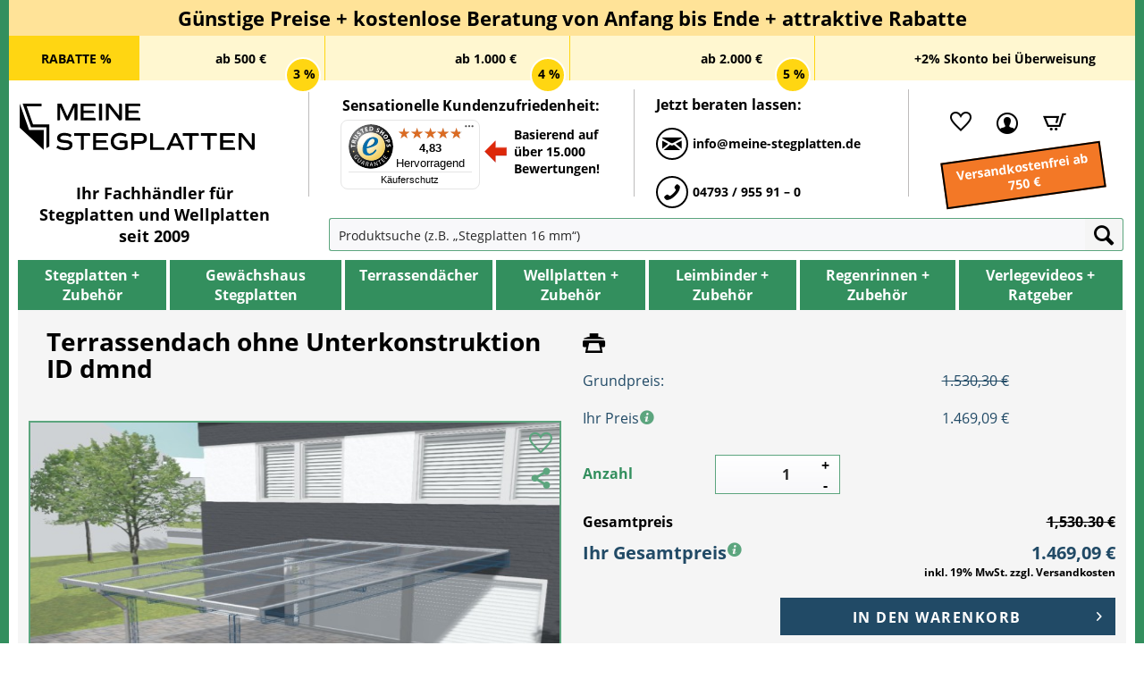

--- FILE ---
content_type: text/html; charset=UTF-8
request_url: https://meine-stegplatten.de/Terrassendach-ohne-Unterkonstruktion-ID-dmnd
body_size: 18628
content:
<!DOCTYPE html> <html class="no-js" lang="de" itemscope="itemscope" itemtype="https://schema.org/WebPage"> <head> <script>
window.dataLayer = window.dataLayer || [];window.dataLayer.push({'siteId':'meine-stegplatten.de','pageTitle':'Kompletter_Bausatz_Terrassendach_ohne_Unterkonstruktion_ID_dmnd_in_den_Maßen_4,980_m_Breite_x_6,090_m_Länge_Stegplatte...','pageCategory':'',
'pageSubCategory':'',
'pageSubSubCategory':'',
'content':'/produktkatalog/terrassendach_ohne_unterkonstruktion_id_dmnd-konfdmnd/',
});
</script> <script>
let viewItem = {"event":"view_item","ecommerce":{"currency":"EUR","value":1285.97,"items":[{"item_id":"KONFdmnd","item_name":"Terrassendach ohne Unterkonstruktion ID dmnd","discount":0,"index":0,"price":1285.97,"quantity":1}]}};
window.dataLayer.push(viewItem);
</script> <script type="text/javascript">
function get_cookies_array() {
var cookies = { };
if (document.cookie && document.cookie !== '') {
var split = document.cookie.split(';');
for (var i = 0; i < split.length; i++) {
var name_value = split[i].match(/([^=]+)=(.*)/).slice(1);
name_value[0] = name_value[0].replace(/^ /, '');
cookies[decodeURIComponent(name_value[0])] = decodeURIComponent(name_value[1]);
}
}
return cookies;
}
var cookies = get_cookies_array();
if( cookies['cookiePreferences'] === undefined ) {
var googleTracking = false;
var bingTracking = false;
var googleAnalytics4 = false;
var googleAdsRemarketing = false;
var discountHeaderMenu = false;
}else{
var obj = JSON.parse(cookies['cookiePreferences']);
var googleTracking = obj["groups"]["technical"]["cookies"]["googleTracking"]["active"];
{
var bingTracking = !!(
obj.groups.statistics.cookies.bingTracking &&
obj.groups.statistics.cookies.bingTracking.active !== ""
);
}
{
var googleAnalytics = !!(
obj.groups.statistics.cookies.googleAnalytics4 &&
obj.groups.statistics.cookies.googleAnalytics4.active !== ""
);
}
{
var googleAdsRemarketing = !!(
obj.groups.statistics.cookies.googleAds &&
obj.groups.statistics.cookies.googleAds.active !== ""
);
}
}
</script>      <script>
if(googleTracking == true){
<!-- Enable Google Tag Manager -->
(function(w,d,s,l,i){w[l]=w[l]||[];w[l].push({'gtm.start':new Date().getTime(),event:'gtm.js'});var f=d.getElementsByTagName(s)[0],j=d.createElement(s),dl=l!='dataLayer'?'&l='+l:'';j.async=true;j.src='https://www.googletagmanager.com/gtm.js?id='+i+dl;f.parentNode.insertBefore(j,f);})(window,document,'script','dataLayer','GTM-KDKB8L6');
}
</script>    <meta charset="utf-8"><script>window.gdprAppliesGlobally=true;if(!("cmp_id" in window)||window.cmp_id<1){window.cmp_id=156080}if(!("cmp_cdid" in window)){window.cmp_cdid=""}if(!("cmp_params" in window)){window.cmp_params=""}if(!("cmp_host" in window)){window.cmp_host="d.delivery.consentmanager.net"}if(!("cmp_cdn" in window)){window.cmp_cdn="cdn.consentmanager.net"}if(!("cmp_proto" in window)){window.cmp_proto="https:"}if(!("cmp_codesrc" in window)){window.cmp_codesrc="3"}window.cmp_getsupportedLangs=function(){var b=["DE","EN","FR","IT","NO","DA","FI","ES","PT","RO","BG","ET","EL","GA","HR","LV","LT","MT","NL","PL","SV","SK","SL","CS","HU","RU","SR","ZH","TR","UK","AR","BS"];if("cmp_customlanguages" in window){for(var a=0;a<window.cmp_customlanguages.length;a++){b.push(window.cmp_customlanguages[a].l.toUpperCase())}}return b};window.cmp_getRTLLangs=function(){return["AR"]};window.cmp_getlang=function(j){if(typeof(j)!="boolean"){j=true}if(j&&typeof(cmp_getlang.usedlang)=="string"&&cmp_getlang.usedlang!==""){return cmp_getlang.usedlang}var g=window.cmp_getsupportedLangs();var c=[];var f=location.hash;var e=location.search;var a="languages" in navigator?navigator.languages:[];if(f.indexOf("cmplang=")!=-1){c.push(f.substr(f.indexOf("cmplang=")+8,2).toUpperCase())}else{if(e.indexOf("cmplang=")!=-1){c.push(e.substr(e.indexOf("cmplang=")+8,2).toUpperCase())}else{if("cmp_setlang" in window&&window.cmp_setlang!=""){c.push(window.cmp_setlang.toUpperCase())}else{if(a.length>0){for(var d=0;d<a.length;d++){c.push(a[d])}}}}}if("language" in navigator){c.push(navigator.language)}if("userLanguage" in navigator){c.push(navigator.userLanguage)}var h="";for(var d=0;d<c.length;d++){var b=c[d].toUpperCase();if(g.indexOf(b)!=-1){h=b;break}if(b.indexOf("-")!=-1){b=b.substr(0,2)}if(g.indexOf(b)!=-1){h=b;break}}if(h==""&&typeof(cmp_getlang.defaultlang)=="string"&&cmp_getlang.defaultlang!==""){return cmp_getlang.defaultlang}else{if(h==""){h="EN"}}h=h.toUpperCase();return h};(function(){var n=document;var p=window;var f="";var b="_en";if("cmp_getlang" in p){f=p.cmp_getlang().toLowerCase();if("cmp_customlanguages" in p){for(var h=0;h<p.cmp_customlanguages.length;h++){if(p.cmp_customlanguages[h].l.toUpperCase()==f.toUpperCase()){f="en";break}}}b="_"+f}function g(e,d){var l="";e+="=";var i=e.length;if(location.hash.indexOf(e)!=-1){l=location.hash.substr(location.hash.indexOf(e)+i,9999)}else{if(location.search.indexOf(e)!=-1){l=location.search.substr(location.search.indexOf(e)+i,9999)}else{return d}}if(l.indexOf("&")!=-1){l=l.substr(0,l.indexOf("&"))}return l}var j=("cmp_proto" in p)?p.cmp_proto:"https:";var o=["cmp_id","cmp_params","cmp_host","cmp_cdn","cmp_proto"];for(var h=0;h<o.length;h++){if(g(o[h],"%%%")!="%%%"){window[o[h]]=g(o[h],"")}}var k=("cmp_ref" in p)?p.cmp_ref:location.href;var q=n.createElement("script");q.setAttribute("data-cmp-ab","1");var c=g("cmpdesign","");var a=g("cmpregulationkey","");q.src=j+"//"+p.cmp_host+"/delivery/cmp.php?"+("cmp_id" in p&&p.cmp_id>0?"id="+p.cmp_id:"")+("cmp_cdid" in p?"cdid="+p.cmp_cdid:"")+"&h="+encodeURIComponent(k)+(c!=""?"&cmpdesign="+encodeURIComponent(c):"")+(a!=""?"&cmpregulationkey="+encodeURIComponent(a):"")+("cmp_params" in p?"&"+p.cmp_params:"")+(n.cookie.length>0?"&__cmpfcc=1":"")+"&l="+f.toLowerCase()+"&o="+(new Date()).getTime();q.type="text/javascript";q.async=true;if(n.currentScript){n.currentScript.parentElement.appendChild(q)}else{if(n.body){n.body.appendChild(q)}else{var m=n.getElementsByTagName("body");if(m.length==0){m=n.getElementsByTagName("div")}if(m.length==0){m=n.getElementsByTagName("span")}if(m.length==0){m=n.getElementsByTagName("ins")}if(m.length==0){m=n.getElementsByTagName("script")}if(m.length==0){m=n.getElementsByTagName("head")}if(m.length>0){m[0].appendChild(q)}}}var q=n.createElement("script");q.src=j+"//"+p.cmp_cdn+"/delivery/js/cmp"+b+".min.js";q.type="text/javascript";q.setAttribute("data-cmp-ab","1");q.async=true;if(n.currentScript){n.currentScript.parentElement.appendChild(q)}else{if(n.body){n.body.appendChild(q)}else{var m=n.getElementsByTagName("body");if(m.length==0){m=n.getElementsByTagName("div")}if(m.length==0){m=n.getElementsByTagName("span")}if(m.length==0){m=n.getElementsByTagName("ins")}if(m.length==0){m=n.getElementsByTagName("script")}if(m.length==0){m=n.getElementsByTagName("head")}if(m.length>0){m[0].appendChild(q)}}}})();window.cmp_addFrame=function(b){if(!window.frames[b]){if(document.body){var a=document.createElement("iframe");a.style.cssText="display:none";a.name=b;document.body.appendChild(a)}else{window.setTimeout(window.cmp_addFrame,10,b)}}};window.cmp_rc=function(h){var b=document.cookie;var f="";var d=0;while(b!=""&&d<100){d++;while(b.substr(0,1)==" "){b=b.substr(1,b.length)}var g=b.substring(0,b.indexOf("="));if(b.indexOf(";")!=-1){var c=b.substring(b.indexOf("=")+1,b.indexOf(";"))}else{var c=b.substr(b.indexOf("=")+1,b.length)}if(h==g){f=c}var e=b.indexOf(";")+1;if(e==0){e=b.length}b=b.substring(e,b.length)}return(f)};window.cmp_stub=function(){var a=arguments;__cmapi.a=__cmapi.a||[];if(!a.length){return __cmapi.a}else{if(a[0]==="ping"){if(a[1]===2){a[2]({gdprApplies:gdprAppliesGlobally,cmpLoaded:false,cmpStatus:"stub",displayStatus:"hidden",apiVersion:"2.0",cmpId:31},true)}else{a[2](false,true)}}else{if(a[0]==="getUSPData"){a[2]({version:1,uspString:window.cmp_rc("")},true)}else{if(a[0]==="getTCData"){__cmapi.a.push([].slice.apply(a))}else{if(a[0]==="addEventListener"||a[0]==="removeEventListener"){__cmapi.a.push([].slice.apply(a))}else{if(a.length==4&&a[3]===false){a[2]({},false)}else{__cmapi.a.push([].slice.apply(a))}}}}}}};window.cmp_msghandler=function(d){var a=typeof d.data==="string";try{var c=a?JSON.parse(d.data):d.data}catch(f){var c=null}if(typeof(c)==="object"&&c!==null&&"__cmpCall" in c){var b=c.__cmpCall;window.__cmp(b.command,b.parameter,function(h,g){var e={__cmpReturn:{returnValue:h,success:g,callId:b.callId}};d.source.postMessage(a?JSON.stringify(e):e,"*")})}if(typeof(c)==="object"&&c!==null&&"__cmapiCall" in c){var b=c.__cmapiCall;window.__cmapi(b.command,b.parameter,function(h,g){var e={__cmapiReturn:{returnValue:h,success:g,callId:b.callId}};d.source.postMessage(a?JSON.stringify(e):e,"*")})}if(typeof(c)==="object"&&c!==null&&"__uspapiCall" in c){var b=c.__uspapiCall;window.__uspapi(b.command,b.version,function(h,g){var e={__uspapiReturn:{returnValue:h,success:g,callId:b.callId}};d.source.postMessage(a?JSON.stringify(e):e,"*")})}if(typeof(c)==="object"&&c!==null&&"__tcfapiCall" in c){var b=c.__tcfapiCall;window.__tcfapi(b.command,b.version,function(h,g){var e={__tcfapiReturn:{returnValue:h,success:g,callId:b.callId}};d.source.postMessage(a?JSON.stringify(e):e,"*")},b.parameter)}};window.cmp_setStub=function(a){if(!(a in window)||(typeof(window[a])!=="function"&&typeof(window[a])!=="object"&&(typeof(window[a])==="undefined"||window[a]!==null))){window[a]=window.cmp_stub;window[a].msgHandler=window.cmp_msghandler;window.addEventListener("message",window.cmp_msghandler,false)}};window.cmp_addFrame("__cmapiLocator");window.cmp_addFrame("__cmpLocator");window.cmp_addFrame("__uspapiLocator");window.cmp_addFrame("__tcfapiLocator");window.cmp_setStub("__cmapi");window.cmp_setStub("__cmp");window.cmp_setStub("__tcfapi");window.cmp_setStub("__uspapi");</script> <meta name="author" content="" /> <meta name="robots" content="index,follow" /> <meta name="revisit-after" content="15 days" /> <meta name="keywords" content="Breite: 4,980 m, Tiefe: 6,090 m, Höhe: 2,444 m, Anzahl Platten: 4, Plattenlänge: 6,000 m, Stegplattenbefestigung: Alu/Gummi, Produkt der Dacheindeckung: Stegplatte, Klemmdeckel, Wandanschlussprofil, Regenrinne, Fallrohre" /> <meta name="description" content="Breite: 4,980 m Tiefe: 6,090 m Höhe: 2,444 m Anzahl Platten: 4 Plattenlänge: 6,000 m Stegplattenbefestigung: Alu/Gummi Produkt der Dacheindeckung: St…" /> <meta property="og:type" content="product" /> <meta property="og:site_name" content="Meine-Stegplatten.de" /> <meta property="og:url" content="https://meine-stegplatten.de/Terrassendach-ohne-Unterkonstruktion-ID-dmnd" /> <meta property="og:title" content="Terrassendach ohne Unterkonstruktion ID dmnd" /> <meta property="og:description" content="Terrassendach ohne Unterkonstruktion ID dmnd Breite: 4,980 m Tiefe: 6,090 m Höhe: 2,444 m Anzahl Platten: 4 Plattenlänge: 6,000 m…" /> <meta property="og:image" content="https://meine-stegplatten.de/media/image/86/42/cd/Stegplatten_Konfiguration_dmnd.webp" /> <meta property="product:brand" content="Hersteller" /> <meta property="product:price" content="1530,30" /> <meta property="product:product_link" content="https://meine-stegplatten.de/Terrassendach-ohne-Unterkonstruktion-ID-dmnd" /> <meta name="twitter:card" content="product" /> <meta name="twitter:site" content="Meine-Stegplatten.de" /> <meta name="twitter:title" content="Terrassendach ohne Unterkonstruktion ID dmnd" /> <meta name="twitter:description" content="Terrassendach ohne Unterkonstruktion ID dmnd Breite: 4,980 m Tiefe: 6,090 m Höhe: 2,444 m Anzahl Platten: 4 Plattenlänge: 6,000 m…" /> <meta name="twitter:image" content="https://meine-stegplatten.de/media/image/86/42/cd/Stegplatten_Konfiguration_dmnd.webp" /> <meta itemprop="copyrightHolder" content="Meine-Stegplatten.de" /> <meta itemprop="copyrightYear" content="2014" /> <meta itemprop="isFamilyFriendly" content="True" /> <meta itemprop="image" content="https://meine-stegplatten.de/media/image/74/4f/c8/logo_schwarz_rgb.png" /> <meta name="viewport" content="width=device-width, initial-scale=1.0"> <meta name="mobile-web-app-capable" content="yes"> <meta name="apple-mobile-web-app-title" content="Meine-Stegplatten.de"> <meta name="apple-mobile-web-app-capable" content="yes"> <meta name="apple-mobile-web-app-status-bar-style" content="default"> <link rel="apple-touch-icon-precomposed" href="https://meine-stegplatten.de/media/image/7f/9b/8c/apple-touch-icon-precomposed.png"> <link rel="shortcut icon" href="https://meine-stegplatten.de/media/unknown/d9/0c/f4/favicon.ico"> <meta name="msapplication-navbutton-color" content="#FAFAFA" /> <meta name="application-name" content="Meine-Stegplatten.de" /> <meta name="msapplication-starturl" content="https://meine-stegplatten.de/" /> <meta name="msapplication-window" content="width=1024;height=768" /> <meta name="msapplication-TileImage" content="/themes/Frontend/Responsive/frontend/_public/src/img/win-tile-image.png"> <meta name="msapplication-TileColor" content="#FAFAFA"> <meta name="theme-color" content="#FAFAFA" /> <link rel="canonical" href="https://meine-stegplatten.de/Terrassendach-ohne-Unterkonstruktion-ID-dmnd" /> <title itemprop="name">Kompletter Bausatz Terrassendach ohne Unterkonstruktion ID dmnd in den Maßen 4,980 m Breite x 6,090 m Länge Stegplatte Polycarbonat</title> <link href="/web/cache/1768920655_be9026a0bc8ce0d36e88ac0b35590ae5.css" media="all" rel="stylesheet" type="text/css" />  <div id="test-shop-info" style="display: none; height: 100px;"> <div id="test-shop-info-text" style="padding: 6px; border: 4px solid red; background-color: yellow; font-size: 16px; font-weight: bold; line-height: 1.5rem; text-align: center; z-index: 10000; width: 100%; height: 100px;"> <span style="font-size: 26px;">TEST-SHOP!</span> <br /> Bitte nutzen Sie den Produktiv-Shop: <br /> <a style="color: blue; text-decoration: underline;" href="https://meine-stegplatten.de/">https://meine-stegplatten.de/</a> </div> </div> <script type="text/javascript">
if (window.location.hostname == 'shopware.iserv-ohz.de' || window.location.hostname == 'shopware.meine-stegplatten.de' ||
window.location.hostname == '192.168.202.0') {
if (window.location.pathname == '/SynOffer/confirm' || window.location.pathname == '/ReplyOfferFromNotes' ||
window.location.pathname == '/account' || window.location.pathname == '/checkout/shippingPayment' ||
window.location.pathname == '/ContactForm' || window.location.pathname == '/checkout' ||
window.location.pathname.includes('/SynDesiredSize/desiredSizeForm/sProductId/') ||
window.location.pathname.includes('/SynProductInquiry/productInquiryForm/sProductId/') ||
window.location.pathname.includes('/checkout/finish/sUniqueID/')) {
document.getElementById("test-shop-info").style.display="block";
document.getElementById("test-shop-info-text").style.position="fixed";
}
}
</script> </head> <body class="is--ctl-detail is--act-index" >     <div class="page-wrap"> <noscript class="noscript-main"> <div class="alert is--warning"> <div class="alert--icon"> <i class="icon--element icon--warning"></i> </div> <div class="alert--content"> Um Meine-Stegplatten.de in vollem Umfang nutzen zu k&ouml;nnen, empfehlen wir Ihnen Javascript in Ihrem Browser zu aktiveren. </div> </div> </noscript> <header class="header-main" data-cmp-cookies-consent="true">  <div class="discount--bar--mobile--container"> <div class="discount-bar-mobile-wrapper closed"> <div class="discount-bar-mobile-info"> <span class="discount-shipping"> <img src="https://meine-stegplatten.de/themes/Frontend/Meine_Stegplatten/media/vector/free-shipping.svg" alt="GRATIS"> <span class="discount-label"> KOSTENLOSER Versand ab <span class="discount-label-price"> 750 € </span> </span> </span> </div> <button class="slider-arrow slider-arrow--left hidden" aria-label="Scroll naar rechts"> <i class="icon--arrow-left"></i> </button> <div class="discount-bar-mobile-slider"> <div class="discount-bar-mobile__item"> <span class="discount-circle discount-amount"> % </span> <span class="discount-label discount-amount"> RABATTE </span> </div> <div class="discount-bar-mobile__item"> <span class="discount-circle">3%</span> <span class="discount-label">ab <span class="discount-amount">500 €</span> </span> </div> <div class="discount-bar-mobile__item"> <span class="discount-circle">4%</span> <span class="discount-label">ab <span class="discount-amount">1.000 €</span> </span> </div> <div class="discount-bar-mobile__item"> <span class="discount-circle">5%</span> <span class="discount-label">ab <span class="discount-amount">2.000 €</span> </span> </div> </div> <button class="slider-arrow slider-arrow--right hidden" aria-label="Scroll naar links"> <i class="icon--arrow-right"></i> </button> <div class="discount-bar-mobile-info-discount"> <span class="discount-label-discount"> +2% Skonto bei Überweisung </span> </div> </div> <button class="discount-bar-toggle-btn " aria-label="Discountlijst inklappen/uitklappen" tabindex="0"> <svg xmlns="http://www.w3.org/2000/svg" width="24" height="24" viewBox="0 0 24 24" fill="none" stroke="currentColor" stroke-width="2" stroke-linecap="round" stroke-linejoin="round" class="lucide lucide-chevron-down-icon lucide-chevron-down"> <path d="m6 9 6 6 6-6"/> </svg> </button> </div>  <div class="container top-bar"> <div class="top-bar--head-content footer--column column--menu"> <div class="head-discount-title"> Günstige Preise + kostenlose Beratung von Anfang bis Ende + attraktive Rabatte </div> <div class="head-discount wrapper"> <div class="head-discount entry-left discount--headline"> <span class="head-discount entry-left-text ">RABATTE %</span> <span class="head-discount entry-left-percentages"> <span class="head-discount entry-left-percentages circle"> 3 % </span> <span class="head-discount entry-left-percentages circle"> 4 % </span> <span class="head-discount entry-left-percentages circle"> 5 % </span> </span> </div> <div class="head-discount column--navigation discount--content"> <div class="head-discount entry"> <span class="head-discount entry-text"> ab 500 € </span> <span class="head-discount circle"></span> <span class="head-discount percentage"> 3 % </span> </div> <div class="head-discount entry"> <span class="head-discount entry-text"> ab 1.000 € </span> <span class="head-discount circle"></span> <span class="head-discount percentage"> 4 % </span> </div> <div class="head-discount entry"> <span class="head-discount entry-text"> ab 2.000 € </span> <span class="head-discount circle"></span> <span class="head-discount percentage"> 5 % </span> </div> </div> <div class="head--discount entry-bottom"> <span class="head-discount entry-bottom-text"> <span> +2% Skonto bei Überweisung </span> </span> <span class="head-discount trusted-logo"> </span> </div> </div> </div> </div> <div class="container header--navigation"> <div class="logo-main block-group" role="banner"> <div class="logo--shop block"> <a class="logo--link" href="https://meine-stegplatten.de/" title="meine-stegplatten.de - Stegplatten, Doppelstegplatten, Hohlkammerplatten und Stegdoppelplatten"> <picture class="logo--svg"> <img src="https://meine-stegplatten.de/themes/Frontend/Meine_Stegplatten/media/vector/logo.svg" alt="Müller Kunststoffe GmbH - zur Startseite wechseln"> </picture> </a> <div class="logo--link-text"> Ihr Fachhändler für <br> Stegplatten und Wellplatten <br> seit 2009 </div> </div> <div class="header--border"> </div> <div class="trusted--shops-top"> <div class="trusted--shops-top-title"> Sensationelle Kundenzufriedenheit: </div> <div id="trustbadge_bottom"></div> <div class="trusted--shops--text--arrow--container"> <div class="trusted--shops-top-arrow"> <img src="https://meine-stegplatten.de/themes/Frontend/Meine_Stegplatten/media/red-arrow.png" loading="lazy" alt="red-arrow"> </div> <div class="trusted--shops-top-text"> Basierend auf <br> über 15.000 <br> Bewertungen! </div> </div> </div> <div class="header--border"> </div> <div class="header--contact"> <div class="contact--title"> Jetzt beraten lassen: </div> <a href="mailto:info@meine-stegplatten.de" class="contact--entry entry--mail"> <i class="icon--mail is--circle"></i> <span class="text">info@meine-stegplatten.de</span> </a> <a href="tel:+494793955910" class="contact--entry entry--phone" id="call-btn"> <i class="icon--phone is--circle"></i> <span class="text">04793 / 955 91 – 0</span> </a> </div> <div class="header--border"></div> </div> <nav class="shop--navigation block-group"> <ul class="navigation--list block-group" role="menubar"> <li class="navigation--entry entry--menu-left" role="menuitem"> <a class="entry--link entry--trigger btn is--icon-left" href="#offcanvas--left" data-offcanvas="true" data-offCanvasSelector=".sidebar-main" aria-label="Menü"> <i class="icon--menu-search2"></i> Menü </a> </li> <li class="navigation--entry entry--search" role="menuitem" data-search="true" aria-haspopup="true" data-minLength="3"> <a class="btn entry--link entry--trigger" href="#show-hide--search" title="Suche anzeigen / schließen" aria-label="Suche anzeigen / schließen"> <i class="icon--search"></i> <span class="search--display">Suchen</span> </a> <form action="/search" method="get" class="main-search--form"> <input type="search" name="sSearch" aria-label="Produktsuche (z.B. „Stegplatten 16 mm“)" class="main-search--field" autocomplete="off" autocapitalize="off" placeholder="Produktsuche (z.B. „Stegplatten 16 mm“)" /> <button type="submit" class="main-search--button" aria-label="Suchen"> <i class="icon--search"></i> <span class="main-search--text">Suchen</span> </button> <div class="form--ajax-loader">&nbsp;</div> </form> <div id="search-template-advanced" class="main-search--results oss-hidden oss-hide-modules oss-hide-products" data-resultitemselector=".oss-item, .oss-product" > <ul class="results--list block-group"> <div id="oss-modules"> <li id="oss-module-category" class="oss-module"> <span class="module-label label">Kategorien</span> <ul> <script type="text/x-jqote-template" class="module-loop">
<li class="oss-item">
<a class="block-group" href="https://meine-stegplatten.de/<%= this.link %>">
<% if(this.metaData.supplierImage) { %>
<div class="item-img">
<img src="https://meine-stegplatten.de/<%= this.metaData.supplierImage %>">
</div>
<% } %>
<div class="item-text">
<span class="value"><%= this.value %></span>
<% if(this.metaData.productCount) { %>
<span class="count">(<%= this.metaData.productCount %>)</span>
<% } %>
</div>
</a>
</li>
</script> <div class="module-no-result"> <li class="list--entry entry--no-results result--item">Keine Kategorien gefunden.</li> </div> </ul> </li> <li id="oss-module-site" class="oss-module"> <span class="module-label label">Shopseiten</span> <ul> <script type="text/x-jqote-template" class="module-loop">
<li class="oss-item">
<a class="block-group" href="https://meine-stegplatten.de/<%= this.link %>">
<% if(this.metaData.supplierImage) { %>
<div class="item-img">
<img src="https://meine-stegplatten.de/<%= this.metaData.supplierImage %>">
</div>
<% } %>
<div class="item-text">
<span class="value"><%= this.value %></span>
<% if(this.metaData.productCount) { %>
<span class="count">(<%= this.metaData.productCount %>)</span>
<% } %>
</div>
</a>
</li>
</script> <div class="module-no-result"> <li class="list--entry entry--no-results result--item">Keine Shopseiten gefunden.</li> </div> </ul> </li> <li id="oss-module-blog" class="oss-module"> <span class="module-label label">Blog</span> <ul> <script type="text/x-jqote-template" class="module-loop">
<li class="oss-item">
<a class="block-group" href="https://meine-stegplatten.de/<%= this.link %>">
<% if(this.metaData.supplierImage) { %>
<div class="item-img">
<img src="https://meine-stegplatten.de/<%= this.metaData.supplierImage %>">
</div>
<% } %>
<div class="item-text">
<span class="value"><%= this.value %></span>
<% if(this.metaData.productCount) { %>
<span class="count">(<%= this.metaData.productCount %>)</span>
<% } %>
</div>
</a>
</li>
</script> <div class="module-no-result"> <li class="list--entry entry--no-results result--item">Keine Blog gefunden.</li> </div> </ul> </li> </div> <li id="oss-products"> <span class="products-label label">Produkte</span> <script type="text/x-jqote-template" id="oss-products-template">
<ul>
<% if(this.items.length === 0) { %>
<li class="list--entry entry--no-results result--item">Keine Produkte gefunden.</li>
<% } else { %>
<% for(i=0;i<this.items.length;i++) { %>
<li class="oss-product">
<a class="block-group" href="https://meine-stegplatten.de/<%= this.items[i].productLink %>">
<span class="entry--media block">
<% if(this.items[i].productImage.sourceSet) { %>
<img src="https://meine-stegplatten.de/<%= this.items[i].productImage.source %>" srcset="<%= this.items[i].productImage.sourceSet %>"/>
<% } else { %>
<img src="https://meine-stegplatten.de/<%= this.items[i].productImage.source %>"/>
<% } %>
</span>
<span class="entry--price<% if(this.items[i].productPseudoPrice) { %> has-pseudo<% } %> block">
<% if(this.items[i].productPseudoPrice) { %>
<span class="price--pseudo">
<%= this.items[i].productPseudoPrice %>
*
</span>
<% } %>
<span class="price--default">
<%= this.items[i].productPrice %>
</span>
</span>
<div class="product-advanced block">
<span class="entry--name">
<%= this.items[i].productName %>
</span>
<% if(this.items[i].productRating) { %>
<span class="entry--rating">
<%= this.getRating(i) %>
</span>
<% } %>
<span class="entry--labels">
<% if(this.items[i].productPseudoPrice) { %>
<span class="label label-sale"></span>
<% } %>
</span>
</div>
</a>
</li>
<% } %>
<li class="oss-item oss-products-total">
<a class="block-group" href="/search?sSearch=<%= this.searchTerm %>">
<span class="oss-total-label">
<i class="icon--arrow-right"></i>
Alle Ergebnisse anzeigen
</span>
<span class="oss-total-count">
<%= this.total %> Treffer
</span>
</a>
</li>
<% } %>
</ul>
</script> </li> </ul> </div> </li>  <li class="navigation--entry entry--notepad is--not-logged-in" role="menuitem"> <a href="https://meine-stegplatten.de/note" title="Merkliste" aria-label="Merkliste" class="btn"> <i class="icon--heart"></i> </a> </li> <li class="navigation--entry entry--account with-slt" role="menuitem"> <a href="https://meine-stegplatten.de/account" title="Mein Kundenkonto" aria-label="Mein Kundenkonto" class="btn is--icon-left entry--link account--link"> <i class="icon--account"></i> <span class="account--display"> Mein Kundenkonto </span> </a> <div class="account--dropdown-navigation"> <div class="navigation--smartphone"> <div class="entry--close-off-canvas"> <a href="#close-account-menu" class="account--close-off-canvas" title="Menü schließen" aria-label="Menü schließen"> Menü schließen <i class="icon--arrow-right"></i> </a> </div> </div> <div class="account--menu is--rounded is--personalized"> <div class="account--menu-container"> <ul class="sidebar--navigation navigation--list is--level0 show--active-items"> <li class="navigation--entry"> <span class="navigation--signin"> <a href="https://meine-stegplatten.de/account#hide-registration" class="blocked--link btn is--primary navigation--signin-btn" data-collapseTarget="#registration" data-action="close"> Anmelden </a> </span> </li> <li><div class="amazon-pay-button-wrapper login-dropdown-wrapper"> <div class="amazon-login-button"></div> </div></li> <li class="navigation--entry"> <a href="https://meine-stegplatten.de/account" title="Übersicht" class="navigation--link"> Übersicht </a> </li> <li class="navigation--entry"> <a href="https://meine-stegplatten.de/account/profile" title="Persönliche Daten" class="navigation--link" rel="nofollow"> Persönliche Daten </a> </li> <li class="navigation--entry"> <a href="https://meine-stegplatten.de/address/index/sidebar/" title="Adressen" class="navigation--link" rel="nofollow"> Adressen </a> </li> <li class="navigation--entry"> <a href="https://meine-stegplatten.de/account/payment" title="Zahlungsarten" class="navigation--link" rel="nofollow"> Zahlungsarten </a> </li> <li class="navigation--entry"> <a href="https://meine-stegplatten.de/account/orders" title="Bestellungen" class="navigation--link" rel="nofollow"> Bestellungen </a> </li> <li class="navigation--entry"> <a href="https://meine-stegplatten.de/note" title="Merkliste" class="navigation--link" rel="nofollow"> Merkliste </a> </li> </ul> </div> </div> </div> </li> <li class="navigation--entry entry--cart is--hidden" role="menuitem"> <a class="btn is--icon-left cart--link" href="https://meine-stegplatten.de/checkout/cart" title="Warenkorb" aria-label="Warenkorb"> <span class="cart--display"> Warenkorb </span> <span class="badge is--primary is--minimal cart--quantity is--hidden">0</span> <i class="icon--basket"></i> <span class="cart--amount"> 0,00&nbsp;&euro; </span> </a> <div class="ajax-loader">&nbsp;</div> </li> <li class="navigation--entry syn--entry-cart"> <a class="btn is--icon-left cart--link" href="https://meine-stegplatten.de/checkout/cart" title="Warenkorb" aria-label="Warenkorb"> <span class="badge is--primary is--minimal cart--quantity is--hidden">0</span> <i class="icon--basket"></i> </a> </li>  </ul> </nav> <div class="free-shipping"> Versandkostenfrei ab 750 € </div> <div class="container service--search"></div> </div> </header> <div class="container--ajax-cart" data-collapse-cart="true" data-displayMode="offcanvas"> </div> <nav class="navigation-main"> <div class="container" data-menu-scroller="true" data-listSelector=".navigation--list.container" data-viewPortSelector=".navigation--list-wrapper"> <div class="navigation--list-wrapper"> <ul class="navigation--list container" role="menubar" itemscope="itemscope" itemtype="https://schema.org/SiteNavigationElement"> <li class="navigation--entry" role="menuitem"><a class="navigation--link"href="https://meine-stegplatten.de/Stegplatten-Zubehoer/" title="Stegplatten + Zubehör"aria-label="Stegplatten + Zubehör"itemprop="url"><span itemprop="name">Stegplatten + Zubehör</span></a><ul class="child first"><li class="parent"><a class="arrow-right" href="https://meine-stegplatten.de/Stegplatten-Zubehoer/Stegplatten/">Stegplatten</a><ul class='child second'><li class="parent"><a class="arrow-right" href="https://meine-stegplatten.de/Stegplatten-Zubehoer/Stegplatten/Staerke/">Stärke</a><ul class='child second'><li class="parent"><a href="https://meine-stegplatten.de/Stegplatten-Zubehoer/Stegplatten/Staerke/4-mm/">4 mm</a></li><li class="parent"><a href="https://meine-stegplatten.de/Stegplatten-Zubehoer/Stegplatten/Staerke/6-mm/">6 mm</a></li><li class="parent"><a href="https://meine-stegplatten.de/Stegplatten-Zubehoer/Stegplatten/Staerke/8-mm/">8 mm</a></li><li class="parent"><a href="https://meine-stegplatten.de/Stegplatten-Zubehoer/Stegplatten/Staerke/10-mm/">10 mm</a></li><li class="parent"><a href="https://meine-stegplatten.de/Stegplatten-Zubehoer/Stegplatten/Staerke/16-mm/">16 mm</a></li><li class="parent"><a href="https://meine-stegplatten.de/Stegplatten-Zubehoer/Stegplatten/Staerke/25-mm/">25 mm</a></li><li class="parent"><a href="https://meine-stegplatten.de/Stegplatten-Zubehoer/Stegplatten/Staerke/32-mm/">32 mm</a></li></ul><li class="parent"><a class="arrow-right" href="https://meine-stegplatten.de/Stegplatten-Zubehoer/Stegplatten/Materialien/">Materialien</a><ul class='child second'><li class="parent"><a href="https://meine-stegplatten.de/Stegplatten-Zubehoer/Stegplatten/Materialien/Acryl/">Acryl</a></li><li class="parent"><a href="https://meine-stegplatten.de/Stegplatten-Zubehoer/Stegplatten/Materialien/Polycarbonat/">Polycarbonat</a></li></ul><li class="parent"><a class="arrow-right" href="https://meine-stegplatten.de/Stegplatten-Zubehoer/Stegplatten/Farben/">Farben</a><ul class='child third'><li class="parent"><a href="https://meine-stegplatten.de/Stegplatten-Zubehoer/Stegplatten/Farben/Glasklar/">Glasklar</a></li><li class="parent"><a href="https://meine-stegplatten.de/Stegplatten-Zubehoer/Stegplatten/Farben/Opal-Weiss/">Opal-Weiß</a></li><li class="parent"><a href="https://meine-stegplatten.de/Stegplatten-Zubehoer/Stegplatten/Farben/Braun-Bronze-Graphit-Grau/">Braun-Bronze + Graphit-Grau</a></li></ul></ul><li class="parent"><a class="arrow-right" href="https://meine-stegplatten.de/Stegplatten-Zubehoer/Stegplatten-Zubehoer/">Stegplatten-Zubehör</a><ul class='child second'><li class="parent"><a class="arrow-right" href="https://meine-stegplatten.de/Stegplatten-Zubehoer/Stegplatten-Zubehoer/fuer-4-und-6-mm-Stegplatten/">für 4 und 6 mm Stegplatten</a><ul class='child third'><li class="parent"><a class="arrow-right" href="https://meine-stegplatten.de/Stegplatten-Zubehoer/Stegplatten-Zubehoer/fuer-4-und-6-mm-Stegplatten/Verbindungsprofile-4-und-6-mm/">Verbindungsprofile 4 und 6 mm</a><ul class='child fourth'><li class="parent"><a href="https://meine-stegplatten.de/Stegplatten-Zubehoer/Stegplatten-Zubehoer/fuer-4-und-6-mm-Stegplatten/Verbindungsprofile-4-und-6-mm/AluGummi-Profil-universal-fuer-6-mm/">Alu/Gummi Profil universal für 6 mm</a></li><li class="parent"><a href="https://meine-stegplatten.de/Stegplatten-Zubehoer/Stegplatten-Zubehoer/fuer-4-und-6-mm-Stegplatten/Verbindungsprofile-4-und-6-mm/AluAlu-Durchschraubprofil-fuer-44-5-und-6-mm/">Alu/Alu Durchschraubprofil für 4/4,5 und 6 mm</a></li><li class="parent"><a href="https://meine-stegplatten.de/Stegplatten-Zubehoer/Stegplatten-Zubehoer/fuer-4-und-6-mm-Stegplatten/Verbindungsprofile-4-und-6-mm/AluGummi-Durchschraubprofil-fuer-44-5-und-6-mm/">Alu/Gummi Durchschraubprofil für 4/4,5 und 6 mm</a></li></ul><li class="parent"><a href="https://meine-stegplatten.de/Stegplatten-Zubehoer/Stegplatten-Zubehoer/fuer-4-und-6-mm-Stegplatten/Abschlussprofile-4-und-6-mm/">Abschlussprofile 4 und 6 mm</a></li><li class="parent"><a href="https://meine-stegplatten.de/Stegplatten-Zubehoer/Stegplatten-Zubehoer/fuer-4-und-6-mm-Stegplatten/Sonstige-Profile-4-und-6-mm/">Sonstige Profile 4 und 6 mm</a></li></ul><li class="parent"><a class="arrow-right" href="https://meine-stegplatten.de/Stegplatten-Zubehoer/Stegplatten-Zubehoer/fuer-8-und-10-mm-Stegplatten/">für 8 und 10 mm Stegplatten</a><ul class='child fourth'><li class="parent"><a class="arrow-right" href="https://meine-stegplatten.de/Stegplatten-Zubehoer/Stegplatten-Zubehoer/fuer-8-und-10-mm-Stegplatten/Verbindungsprofile-8-und-10-mm/">Verbindungsprofile 8 und 10 mm</a><ul class='child fifth'><li class="parent"><a href="https://meine-stegplatten.de/Stegplatten-Zubehoer/Stegplatten-Zubehoer/fuer-8-und-10-mm-Stegplatten/Verbindungsprofile-8-und-10-mm/AluAlu-Schraubprofil-fuer-8-und-10-mm/">Alu/Alu Schraubprofil für 8 und 10 mm</a></li><li class="parent"><a href="https://meine-stegplatten.de/Stegplatten-Zubehoer/Stegplatten-Zubehoer/fuer-8-und-10-mm-Stegplatten/Verbindungsprofile-8-und-10-mm/AluGummi-Profil-fuer-8-und-10-mm/">Alu/Gummi Profil für 8 und 10 mm</a></li><li class="parent"><a href="https://meine-stegplatten.de/Stegplatten-Zubehoer/Stegplatten-Zubehoer/fuer-8-und-10-mm-Stegplatten/Verbindungsprofile-8-und-10-mm/AluThermo-Schraubprofil-fuer-8-und-10-mm/">Alu/Thermo Schraubprofil für 8 und 10 mm</a></li><li class="parent"><a href="https://meine-stegplatten.de/Stegplatten-Zubehoer/Stegplatten-Zubehoer/fuer-8-und-10-mm-Stegplatten/Verbindungsprofile-8-und-10-mm/AluPVC-Profil-fuer-8-und-10-mm/">Alu/PVC Profil für 8 und 10 mm</a></li><li class="parent"><a href="https://meine-stegplatten.de/Stegplatten-Zubehoer/Stegplatten-Zubehoer/fuer-8-und-10-mm-Stegplatten/Verbindungsprofile-8-und-10-mm/AluGummi-Profil-universal-fuer-8-und-10-mm/">Alu/Gummi Profil universal für 8 und 10 mm</a></li><li class="parent"><a href="https://meine-stegplatten.de/Stegplatten-Zubehoer/Stegplatten-Zubehoer/fuer-8-und-10-mm-Stegplatten/Verbindungsprofile-8-und-10-mm/AluAlu-Durchschraubprofil-fuer-8-und-10-mm/">Alu/Alu Durchschraubprofil für 8 und 10 mm</a></li><li class="parent"><a href="https://meine-stegplatten.de/Stegplatten-Zubehoer/Stegplatten-Zubehoer/fuer-8-und-10-mm-Stegplatten/Verbindungsprofile-8-und-10-mm/AluGummi-Durchschraubprofil-fuer-8-und-10-mm/">Alu/Gummi Durchschraubprofil für 8 und 10 mm</a></li></ul><li class="parent"><a href="https://meine-stegplatten.de/Stegplatten-Zubehoer/Stegplatten-Zubehoer/fuer-8-und-10-mm-Stegplatten/Abschlussprofile-8-und-10-mm/">Abschlussprofile 8 und 10 mm</a></li><li class="parent"><a href="https://meine-stegplatten.de/Stegplatten-Zubehoer/Stegplatten-Zubehoer/fuer-8-und-10-mm-Stegplatten/Sonstige-Profile-8-und-10-mm/">Sonstige Profile 8 und 10 mm</a></li></ul><li class="parent"><a class="arrow-right" href="https://meine-stegplatten.de/Stegplatten-Zubehoer/Stegplatten-Zubehoer/fuer-16-mm-Stegplatten/">für 16 mm Stegplatten</a><ul class='child fifth'><li class="parent"><a class="arrow-right" href="https://meine-stegplatten.de/Stegplatten-Zubehoer/Stegplatten-Zubehoer/fuer-16-mm-Stegplatten/Verbindungsprofile-16-mm/">Verbindungsprofile 16 mm</a><ul class='child sixth'><li class="parent"><a href="https://meine-stegplatten.de/Stegplatten-Zubehoer/Stegplatten-Zubehoer/fuer-16-mm-Stegplatten/Verbindungsprofile-16-mm/AluAlu-Schraubprofil-fuer-16-mm/">Alu/Alu Schraubprofil für 16 mm</a></li><li class="parent"><a href="https://meine-stegplatten.de/Stegplatten-Zubehoer/Stegplatten-Zubehoer/fuer-16-mm-Stegplatten/Verbindungsprofile-16-mm/AluGummi-Profil-fuer-16-mm/">Alu/Gummi Profil für 16 mm</a></li><li class="parent"><a href="https://meine-stegplatten.de/Stegplatten-Zubehoer/Stegplatten-Zubehoer/fuer-16-mm-Stegplatten/Verbindungsprofile-16-mm/AluThermo-Schraubprofil-fuer-16-mm/">Alu/Thermo Schraubprofil für 16 mm</a></li><li class="parent"><a href="https://meine-stegplatten.de/Stegplatten-Zubehoer/Stegplatten-Zubehoer/fuer-16-mm-Stegplatten/Verbindungsprofile-16-mm/AluPVC-Profil-fuer-16-mm/">Alu/PVC Profil für 16 mm</a></li><li class="parent"><a href="https://meine-stegplatten.de/Stegplatten-Zubehoer/Stegplatten-Zubehoer/fuer-16-mm-Stegplatten/Verbindungsprofile-16-mm/AluGummi-Profil-universal-fuer-16-mm/">Alu/Gummi Profil universal für 16 mm</a></li><li class="parent"><a href="https://meine-stegplatten.de/Stegplatten-Zubehoer/Stegplatten-Zubehoer/fuer-16-mm-Stegplatten/Verbindungsprofile-16-mm/AluAlu-Durchschraubprofil-fuer-16-mm/">Alu/Alu Durchschraubprofil für 16 mm</a></li><li class="parent"><a href="https://meine-stegplatten.de/Stegplatten-Zubehoer/Stegplatten-Zubehoer/fuer-16-mm-Stegplatten/Verbindungsprofile-16-mm/AluGummi-Durchschraubprofil-fuer-16-mm/">Alu/Gummi Durchschraubprofil für 16 mm</a></li></ul><li class="parent"><a href="https://meine-stegplatten.de/Stegplatten-Zubehoer/Stegplatten-Zubehoer/fuer-16-mm-Stegplatten/Abschlussprofile-16-mm/">Abschlussprofile 16 mm</a></li><li class="parent"><a href="https://meine-stegplatten.de/Stegplatten-Zubehoer/Stegplatten-Zubehoer/fuer-16-mm-Stegplatten/Sonstige-Profile-16-mm/">Sonstige Profile 16 mm</a></li></ul><li class="parent"><a class="arrow-right" href="https://meine-stegplatten.de/Stegplatten-Zubehoer/Stegplatten-Zubehoer/fuer-25-mm-Stegplatten/">für 25 mm Stegplatten</a><ul class='child sixth'><li class="parent"><a class="arrow-right" href="https://meine-stegplatten.de/Stegplatten-Zubehoer/Stegplatten-Zubehoer/fuer-25-mm-Stegplatten/Verbindungsprofile-25-mm/">Verbindungsprofile 25 mm</a><ul class='child '><li class="parent"><a href="https://meine-stegplatten.de/Stegplatten-Zubehoer/Stegplatten-Zubehoer/fuer-25-mm-Stegplatten/Verbindungsprofile-25-mm/AluThermo-Schraubprofil-fuer-25-mm/">Alu/Thermo Schraubprofil für 25 mm</a></li><li class="parent"><a href="https://meine-stegplatten.de/Stegplatten-Zubehoer/Stegplatten-Zubehoer/fuer-25-mm-Stegplatten/Verbindungsprofile-25-mm/AluGummi-Profil-universal-fuer-25-mm/">Alu/Gummi Profil universal für 25 mm</a></li><li class="parent"><a href="https://meine-stegplatten.de/Stegplatten-Zubehoer/Stegplatten-Zubehoer/fuer-25-mm-Stegplatten/Verbindungsprofile-25-mm/AluAlu-Durchschraubprofil-fuer-25-mm/">Alu/Alu Durchschraubprofil für 25 mm</a></li><li class="parent"><a href="https://meine-stegplatten.de/Stegplatten-Zubehoer/Stegplatten-Zubehoer/fuer-25-mm-Stegplatten/Verbindungsprofile-25-mm/AluGummi-Durchschraubprofil-fuer-25-mm/">Alu/Gummi Durchschraubprofil für 25 mm</a></li></ul><li class="parent"><a href="https://meine-stegplatten.de/Stegplatten-Zubehoer/Stegplatten-Zubehoer/fuer-25-mm-Stegplatten/Abschlussprofile-25-mm/">Abschlussprofile 25 mm</a></li><li class="parent"><a href="https://meine-stegplatten.de/Stegplatten-Zubehoer/Stegplatten-Zubehoer/fuer-25-mm-Stegplatten/Sonstige-Profile-25-mm/">Sonstige Profile 25 mm</a></li></ul><li class="parent"><a class="arrow-right" href="https://meine-stegplatten.de/Stegplatten-Zubehoer/Stegplatten-Zubehoer/fuer-32-mm-Stegplatten/">für 32 mm Stegplatten</a><ul class='child '><li class="parent"><a class="arrow-right" href="https://meine-stegplatten.de/Stegplatten-Zubehoer/Stegplatten-Zubehoer/fuer-32-mm-Stegplatten/Verbindungsprofile-32-mm/">Verbindungsprofile 32 mm</a><ul class='child '><li class="parent"><a href="https://meine-stegplatten.de/Stegplatten-Zubehoer/Stegplatten-Zubehoer/fuer-32-mm-Stegplatten/Verbindungsprofile-32-mm/AluThermo-Schraubprofil-fuer-32-mm/">Alu/Thermo Schraubprofil für 32 mm</a></li><li class="parent"><a href="https://meine-stegplatten.de/Stegplatten-Zubehoer/Stegplatten-Zubehoer/fuer-32-mm-Stegplatten/Verbindungsprofile-32-mm/AluGummi-Profil-universal-fuer-32-mm/">Alu/Gummi Profil universal für 32 mm</a></li><li class="parent"><a href="https://meine-stegplatten.de/Stegplatten-Zubehoer/Stegplatten-Zubehoer/fuer-32-mm-Stegplatten/Verbindungsprofile-32-mm/AluAlu-Durchschraubprofil-fuer-32-mm/">Alu/Alu Durchschraubprofil für 32 mm</a></li><li class="parent"><a href="https://meine-stegplatten.de/Stegplatten-Zubehoer/Stegplatten-Zubehoer/fuer-32-mm-Stegplatten/Verbindungsprofile-32-mm/AluGummi-Durchschraubprofil-fuer-32-mm/">Alu/Gummi Durchschraubprofil für 32 mm</a></li></ul><li class="parent"><a href="https://meine-stegplatten.de/Stegplatten-Zubehoer/Stegplatten-Zubehoer/fuer-32-mm-Stegplatten/Abschlussprofile-32-mm/">Abschlussprofile 32 mm</a></li><li class="parent"><a href="https://meine-stegplatten.de/Stegplatten-Zubehoer/Stegplatten-Zubehoer/fuer-32-mm-Stegplatten/Sonstige-Profile-32-mm/">Sonstige Profile 32 mm</a></li></ul><li class="parent"><a class="arrow-right" href="https://meine-stegplatten.de/Stegplatten-Zubehoer/Stegplatten-Zubehoer/Zubehoer-fuer-Stegplattenprofile/">Zubehör für Stegplattenprofile</a><ul class='child '><li class="parent"><a href="https://meine-stegplatten.de/Stegplatten-Zubehoer/Stegplatten-Zubehoer/Zubehoer-fuer-Stegplattenprofile/Zierklemmdeckel/">Zierklemmdeckel</a></li><li class="parent"><a href="https://meine-stegplatten.de/Stegplatten-Zubehoer/Stegplatten-Zubehoer/Zubehoer-fuer-Stegplattenprofile/Haltewinkel/">Haltewinkel</a></li><li class="parent"><a href="https://meine-stegplatten.de/Stegplatten-Zubehoer/Stegplatten-Zubehoer/Zubehoer-fuer-Stegplattenprofile/Dichtungen/">Dichtungen</a></li><li class="parent"><a href="https://meine-stegplatten.de/Stegplatten-Zubehoer/Stegplatten-Zubehoer/Zubehoer-fuer-Stegplattenprofile/Schrauben/">Schrauben</a></li><li class="parent"><a href="https://meine-stegplatten.de/Stegplatten-Zubehoer/Stegplatten-Zubehoer/Zubehoer-fuer-Stegplattenprofile/Werkzeug/">Werkzeug</a></li></ul></ul></ul></li><li class="navigation--entry" role="menuitem"><a class="navigation--link"href="https://meine-stegplatten.de/Gewaechshaus-Stegplatten/" title="Gewächshaus Stegplatten"aria-label="Gewächshaus Stegplatten"itemprop="url"><span itemprop="name">Gewächshaus Stegplatten</span></a><ul class="child first"><li class="parent"><a href="https://meine-stegplatten.de/Gewaechshaus-Stegplatten/4-mm-Gewaechshaus-Stegplatten/">4 mm Gewächshaus Stegplatten</a></li><li class="parent"><a href="https://meine-stegplatten.de/Gewaechshaus-Stegplatten/6-mm-Gewaechshaus-Stegplatten/">6 mm Gewächshaus Stegplatten</a></li><li class="parent"><a href="https://meine-stegplatten.de/Gewaechshaus-Stegplatten/8-mm-Gewaechshaus-Stegplatten/">8 mm Gewächshaus Stegplatten</a></li><li class="parent"><a href="https://meine-stegplatten.de/Gewaechshaus-Stegplatten/10-mm-Gewaechshaus-Stegplatten/">10 mm Gewächshaus Stegplatten</a></li></ul></li><li class="navigation--entry" role="menuitem"><a class="navigation--link"href="https://konfigurator.meine-stegplatten.de" title="Terrassendächer"aria-label="Terrassendächer"itemprop="url" target="_parent" rel="nofollow noopener"><span itemprop="name">Terrassendächer</span></a><ul class="child first"></ul></li><li class="navigation--entry" role="menuitem"><a class="navigation--link"href="https://meine-stegplatten.de/Wellplatten-Zubehoer/" title="Wellplatten + Zubehör"aria-label="Wellplatten + Zubehör"itemprop="url"><span itemprop="name">Wellplatten + Zubehör</span></a><ul class="child first"><li class="parent"><a class="arrow-right" href="https://meine-stegplatten.de/Wellplatten-Zubehoer/Wellplatten/">Wellplatten</a><ul class='child second'><li class="parent"><a href="https://meine-stegplatten.de/Wellplatten-Zubehoer/Wellplatten/Acrylglas/">Acrylglas</a></li><li class="parent"><a href="https://meine-stegplatten.de/Wellplatten-Zubehoer/Wellplatten/Polycarbonat/">Polycarbonat</a></li><li class="parent"><a href="https://meine-stegplatten.de/Wellplatten-Zubehoer/Wellplatten/PVC/">PVC</a></li><li class="parent"><a href="https://meine-stegplatten.de/Wellplatten-Zubehoer/Wellplatten/Polyester/">Polyester</a></li></ul><li class="parent"><a class="arrow-right" href="https://meine-stegplatten.de/Wellplatten-Zubehoer/Wellplatten-Zubehoer/">Wellplatten-Zubehör</a><ul class='child second'><li class="parent"><a href="https://meine-stegplatten.de/Wellplatten-Zubehoer/Wellplatten-Zubehoer/Montagematerial-fuer-7618-Sinus-Platten/">Montagematerial für 76/18 Sinus-Platten</a></li><li class="parent"><a href="https://meine-stegplatten.de/Wellplatten-Zubehoer/Wellplatten-Zubehoer/Montagematerial-fuer-7618-7018-Trapez-Platten/">Montagematerial für 76/18 + 70/18 Trapez-Platten</a></li><li class="parent"><a href="https://meine-stegplatten.de/Wellplatten-Zubehoer/Wellplatten-Zubehoer/Montagematerial-fuer-13030-Sinus-Platten/">Montagematerial für 130/30 Sinus-Platten</a></li><li class="parent"><a href="https://meine-stegplatten.de/Wellplatten-Zubehoer/Wellplatten-Zubehoer/Montagematerial-fuer-17751-Sinus-Platten/">Montagematerial für 177/51 Sinus-Platten</a></li></ul><li class="parent"><a href="https://meine-stegplatten.de/Wellplatten-Zubehoer/EZ-Glaze-Zubehoer/">EZ-Glaze + Zubehör</a></li></ul></li><li class="navigation--entry" role="menuitem"><a class="navigation--link"href="https://meine-stegplatten.de/Leimbinder-Zubehoer/" title="Leimbinder + Zubehör"aria-label="Leimbinder + Zubehör"itemprop="url"><span itemprop="name">Leimbinder + Zubehör</span></a><ul class="child first"><li class="parent"><a href="https://meine-stegplatten.de/Leimbinder-Zubehoer/Leimbinder/">Leimbinder</a></li><li class="parent"><a href="https://meine-stegplatten.de/Leimbinder-Zubehoer/Leimbinder-Zubehoer/">Leimbinder-Zubehör</a></li></ul></li><li class="navigation--entry" role="menuitem"><a class="navigation--link"href="https://meine-stegplatten.de/Regenrinnen-Zubehoer/" title="Regenrinnen + Zubehör"aria-label="Regenrinnen + Zubehör"itemprop="url"><span itemprop="name">Regenrinnen + Zubehör</span></a><ul class="child first"><li class="parent"><a href="https://meine-stegplatten.de/Regenrinnen-Zubehoer/Regenrinnen/">Regenrinnen</a></li><li class="parent"><a href="https://meine-stegplatten.de/Regenrinnen-Zubehoer/Regenrinnen-Zubehoer/">Regenrinnen-Zubehör</a></li></ul></li><li class="navigation--entry" role="menuitem"><a class="navigation--link"href="https://meine-stegplatten.de/Verlegevideos-Ratgeber/" title="Verlegevideos + Ratgeber"aria-label="Verlegevideos + Ratgeber"itemprop="url"><span itemprop="name">Verlegevideos + Ratgeber</span></a><ul class="child first"><li class="parent"><a href="https://meine-stegplatten.de/Verlegevideos-Ratgeber/Verlegevideos/">Verlegevideos</a></li><li class="parent"><a href="https://meine-stegplatten.de/Verlegevideos-Ratgeber/Ratgeber/">Ratgeber</a></li></ul></li> </ul> </div> </div> </nav> <section class="content-main container block-group"> <input id="gaTrackingImageGalleryAction" type="hidden" onclick="gaTrackingAction('imageGallery');return false;"/> <input id="gaTrackingDetailsNoteAction" type="hidden" onclick="gaTrackingAction('note');return false;"/> <input id="gaTrackingDetailsAddArticleAction" type="hidden" onclick="gaTrackingAction('addArticle');return false;"/> <div class="content-main--inner"> <aside class="sidebar-main off-canvas"> <div class="navigation--smartphone"> <ul class="navigation--list "> <li class="mobile--sidebar navigation--entry entry--close-off-canvas" style="position:relative;"> <span title="Menü schließen" class="navigation--link custom-close-offcanvas" > Menü schließen <i class="icon--cross"></i> </span> <div class="menu-schliessen-overlay"></div> </li> </ul> <div class="mobile--switches">   </div> </div> <form action="/search" method="get" class="sidebar-search--form"> <input type="search" name="sSearch" aria-label="Produktsuche (z.B. „Stegplatten 16 mm“)" class="sidebar-search--field" autocomplete="off" autocapitalize="off" value="" placeholder="Produktsuche (z.B. „Stegplatten 16 mm“)" maxlength="30" /> <button type="submit" class="sidebar-search--button" aria-label="Suchen" > <i class="icon--search"></i> </button> </form> <div class="sidebar--categories-wrapper" data-subcategory-nav="true" data-mainCategoryId="2" data-categoryId="0" data-fetchUrl=""> <div class="categories--headline navigation--headline"> Kategorien </div> <div class="sidebar--categories-navigation"> <ul class="sidebar--navigation categories--navigation navigation--list is--drop-down is--level0 is--rounded" role="menu"> <li class="navigation--entry has--sub-children" role="menuitem"> <a class="navigation--link link--go-forward" href="https://meine-stegplatten.de/Stegplatten-Zubehoer/" data-categoryId="272" data-fetchUrl="/widgets/listing/getCategory/categoryId/272" title="Stegplatten + Zubehör" > Stegplatten + Zubehör <span class="is--icon-right"> <i class="icon--arrow-right"></i> </span> </a> </li> <li class="navigation--entry has--sub-children" role="menuitem"> <a class="navigation--link link--go-forward" href="https://meine-stegplatten.de/Gewaechshaus-Stegplatten/" data-categoryId="351" data-fetchUrl="/widgets/listing/getCategory/categoryId/351" title="Gewächshaus Stegplatten" > Gewächshaus Stegplatten <span class="is--icon-right"> <i class="icon--arrow-right"></i> </span> </a> </li> <li class="navigation--entry" role="menuitem"> <a class="navigation--link" href="https://konfigurator.meine-stegplatten.de" data-categoryId="452" data-fetchUrl="/widgets/listing/getCategory/categoryId/452" title="Terrassendächer" target="_parent" rel="nofollow noopener"> Terrassendächer </a> </li> <li class="navigation--entry has--sub-children" role="menuitem"> <a class="navigation--link link--go-forward" href="https://meine-stegplatten.de/Wellplatten-Zubehoer/" data-categoryId="307" data-fetchUrl="/widgets/listing/getCategory/categoryId/307" title="Wellplatten + Zubehör" > Wellplatten + Zubehör <span class="is--icon-right"> <i class="icon--arrow-right"></i> </span> </a> </li> <li class="navigation--entry has--sub-children" role="menuitem"> <a class="navigation--link link--go-forward" href="https://meine-stegplatten.de/Leimbinder-Zubehoer/" data-categoryId="267" data-fetchUrl="/widgets/listing/getCategory/categoryId/267" title="Leimbinder + Zubehör" > Leimbinder + Zubehör <span class="is--icon-right"> <i class="icon--arrow-right"></i> </span> </a> </li> <li class="navigation--entry has--sub-children" role="menuitem"> <a class="navigation--link link--go-forward" href="https://meine-stegplatten.de/Regenrinnen-Zubehoer/" data-categoryId="270" data-fetchUrl="/widgets/listing/getCategory/categoryId/270" title="Regenrinnen + Zubehör" > Regenrinnen + Zubehör <span class="is--icon-right"> <i class="icon--arrow-right"></i> </span> </a> </li> <li class="navigation--entry has--sub-children" role="menuitem"> <a class="navigation--link link--go-forward" href="https://meine-stegplatten.de/Verlegevideos-Ratgeber/" data-categoryId="268" data-fetchUrl="/widgets/listing/getCategory/categoryId/268" title="Verlegevideos + Ratgeber" > Verlegevideos + Ratgeber <span class="is--icon-right"> <i class="icon--arrow-right"></i> </span> </a> </li> </ul> </div> </div> </aside> <div class="content--wrapper"> <div class="content product--details" itemscope itemtype="https://schema.org/Product" data-product-navigation="/widgets/listing/productNavigation" data-category-id="0" data-main-ordernumber="KONFdmnd" data-ajax-wishlist="true" data-compare-ajax="true" data-ajax-variants-container="true" > <div class="product--detail-upper block-group"> <div class="product-detail-header-image-container"> <header class="product--header"> <div class="product--info"> <h1 class="product--title" itemprop="name"> Terrassendach ohne Unterkonstruktion ID dmnd </h1> <div class="product--rating-container"> <a href="#product--publish-comment" class="product--rating-link" rel="nofollow" title="Bewertung abgeben"> <span class="product--rating"> </span> </a> </div> </div> </header> <div class="product--image-container image-slider" data-image-slider="true" data-image-gallery="true" data-maxZoom="0" data-thumbnails=".image--thumbnails" data-loopSlides="true" data-animationSpeed=0 > <div class="share--container"> <div class="share--trigger"><i class="icon--social-share"></i></div> <div class="share--dropdown"> <ul class="share--list" data-shareUrl="https://meine-stegplatten.de/Terrassendach-ohne-Unterkonstruktion-ID-dmnd" data-title="Terrassendach ohne Unterkonstruktion ID dmnd" data-description=" Terrassendach ohne Unterkonstruktion ID dmnd Breite: 4,980 m Tiefe: 6,090 m Höhe: 2,444 m Anzahl Platten: 4 Plattenlänge: 6,000 m Stegplattenbefestigung: Alu/Gummi Produkt der Dacheindeckung: Stegplatte Klemmdeckel..." data-image="https://meine-stegplatten.de/media/image/86/42/cd/Stegplatten_Konfiguration_dmnd.webp" > <li class="share--entry entry--facebook"> <a href="#" class="share--link link-facebook" data-plattform="facebook"> <i class="icon icon--social-facebook"></i> <span>Facebook</span> </a> </li> <li class="share--entry entry--facebook-messenger"> <a href="#" class="share--link link--facebook-messenger" data-plattform="facebook-messenger"> <i class="icon icon--social-facebook-messenger"></i> <span>Facebook Messenger</span> </a> </li> <li class="share--entry entry--whatsapp"> <a href="#" class="share--link link--whatsapp" data-plattform="whatsapp"> <i class="icon icon--social-whatsapp"></i> <span>WhatsApp</span> </a> </li> <li class="share--entry entry--twitter"> <a href="#" class="share--link link--twitter" data-plattform="twitter"> <i class="icon icon--social-twitter"></i> <span>Twitter</span> </a> </li> <li class="share--entry entry--pinterest"> <a href="#" class="share--link link--pinterest" data-plattform="pinterest"> <i class="icon icon--social-pinterest"></i> <span>Pinterest</span> </a> </li> <li class="share--entry entry--tumblr"> <a href="#" class="share--link link--tumblr" data-plattform="tumblr"> <i class="icon icon--social-tumblr"></i> <span>Tumblr</span> </a> </li> <li class="share--entry entry--xing"> <a href="#" class="share--link link--xing" data-plattform="xing"> <i class="icon icon--social-xing"></i> <span>Xing</span> </a> </li> <li class="share--entry entry--linkedin"> <a href="#" class="share--link link--linkedin" data-plattform="linkedin"> <i class="icon icon--social-linkedin"></i> <span>LinkedIn</span> </a> </li> <li class="share--entry entry--mail"> <a href="#" class="share--link link--mail" data-plattform="mail"> <i class="icon icon--social-mail"></i> <span>E-Mail</span> </a> </li> <li class="share--entry entry--sms"> <a href="#" class="share--link link--sms" data-plattform="sms"> <i class="icon icon--comment"></i> <span>SMS</span> </a> </li> </ul> </div> </div> <form action="https://meine-stegplatten.de/note/ajaxAdd" method="post" class="action--form detail--note--form" data-ordernumber="KONFdmnd"> <input type="hidden" name="ordernumber" value="KONFdmnd" id="note-ordernumber"> <input type="hidden" name="quantity" value="1" id="note-quantity"> <input type="hidden" name="synLength" id="note-synLength"> <input type="hidden" name="synWidth" id="note-synWidth"> <button type="submit" class="action--link link--notepad" title="Auf die Merkliste" data-ajaxUrl="parent" data-text="Gemerkt" data-iconCls="icon--heart2" data-ordernumber="KONFdmnd" > <i class="icon--heart"></i> <span class="action--text">Merkliste</span> </button> </form> <div class="image-slider--container no--thumbnails"> <div class="image-slider--slide"> <div class="image--box image-slider--item"> <span class="image--element" data-img-large="https://meine-stegplatten.de/media/image/d8/9c/9a/Stegplatten_Konfiguration_dmnd-webp_1280x1280.webp" data-img-small="https://meine-stegplatten.de/media/image/9b/9b/c5/Stegplatten_Konfiguration_dmnd-webp_200x200.webp" data-img-original="https://meine-stegplatten.de/media/image/86/42/cd/Stegplatten_Konfiguration_dmnd.webp" data-alt="Terrassendach ohne Unterkonstruktion ID dmnd"> <span class="image--media"> <img srcset="https://meine-stegplatten.de/media/image/58/16/07/Stegplatten_Konfiguration_dmnd-webp_600x600.webp, https://meine-stegplatten.de/media/image/0b/71/9d/Stegplatten_Konfiguration_dmnd-webp_600x600@2x.webp 2x" src="https://meine-stegplatten.de/media/image/58/16/07/Stegplatten_Konfiguration_dmnd-webp_600x600.webp" alt="Terrassendach ohne Unterkonstruktion ID dmnd" itemprop="image" /> </span> </span> </div> </div> </div> <div class="image--left-dimensions"> </div> </div> </div> <div class="product-detail-buy-now-container"> <div class="product-info-print-div"> <div class="product--details action--link" data-content="https://meine-stegplatten.de/SynProductPrint/productPrintAjax/sProductId/1873" data-sizing="content" data-modalbox="true" data-mode="ajax" data-width="800px" title="Artikel ausdrucken" data-title="Drucken"> <i class="icon--printer"></i> </div> </div> <div class="product--buybox block"> <meta itemprop="brand" content="Hersteller"/> <div itemprop="offers" itemscope itemtype="https://schema.org/Offer" class="buybox--inner"> <meta itemprop="priceCurrency" content="EUR"/> <span itemprop="priceSpecification" itemscope itemtype="https://schema.org/PriceSpecification"> <meta itemprop="valueAddedTaxIncluded" content="true"/> </span> <meta itemprop="url" content="https://meine-stegplatten.de/Terrassendach-ohne-Unterkonstruktion-ID-dmnd"/> <div class="product--price price--default"> <div class="price--default-content"> <div class="price--default-content-text"> Grundpreis: </div> <div class="price--default-content-number-through"> <span id="basePrice" data-content="1530.30"> 1.530,30&nbsp;&euro; </span> <span> </span> </div> </div> <div class="price--default-rebated-content"> <div class="price--default-rebated-content-text"> Ihr Preis <a class="price--default-rebated-content-text-icon tooltips"> <span class="tooltip-price"> Ihr Preis inkl. Shop-Rabatt aus Artikel und jetzigem Warenkorbbestand. </span> <i class="icon--info2"></i> </a> </div> <div class="price--default-rebated-content-number"> <span id="rebatePrice" data-content="1530.30"> 1.530,30&nbsp;&euro;> </span> <span> </span> </div> </div> <meta itemprop="price" content="1530.30"> </div> <div class="product--configurator"> </div> <form name="sAddToBasket" method="post" action="https://meine-stegplatten.de/checkout/addArticle" class="buybox--form" data-add-article="true" data-eventName="submit" data-showModal="false" data-addArticleUrl="https://meine-stegplatten.de/checkout/ajaxAddArticleCart"> <input type="hidden" name="sActionIdentifier" value=""/> <input type="hidden" name="sAddAccessories" id="sAddAccessories" value=""/> <input type="hidden" name="sAdd" value="KONFdmnd"/> <div data-syn-piece-price-calc="true"></div> <div class="price--content-select"> <span class="price--content-select-text"> Anzahl&nbsp;&nbsp;&nbsp;&nbsp;&emsp; </span> <div class="pt_Quantity"> <input id="sQuantity" name="sQuantity" class="syn-quantity--input" type="number" pattern="\d+" value="1" min="1" max="5000" data-syn-quantity-input="true" data-min="1" data-max="5000" data-step="1" title="Menge"> <div class="pt_QuantityNav"> <div class="pt_QuantityButton pt_QuantityUp">+</div> <div class="pt_QuantityButton pt_QuantityDown">-</div> </div> </div> </div> <div class="price--total-content"> <div class="price--total-content-text"> Gesamtpreis </div> <div class="price--total-content-number-through"> <span id="synTotalAmount">0</span>&nbsp€ </div> </div> <div class="price--yourtotal-content"> <div class="price--yourtotal-content-text"> Ihr Gesamtpreis <a class="price--yourtotal-content-text-icon tooltips"> <span class="tooltip-totalPrice"> Ihr Preis inkl. Shop-Rabatt aus Artikel und jetzigem Warenkorbbestand. </span> <i class="icon--info2"></i> </a> </div> <div class="price--yourtotal-content-number"> <span id="synRebateTotalAmount">0</span> </div> </div> <div class="product--tax" data-content="" data-modalbox="true" data-targetSelector="a" data-mode="ajax"> inkl. 19% MwSt. <a title="Versandkosten" href="https://meine-stegplatten.de/Versandkosten" style="text-decoration:underline">zzgl. Versandkosten</a> </div> <div id="synNoCombinationMessageDiv" class="alert is--error is--rounded"> <div class="alert--icon"> <i class="icon--element icon--cross"></i> </div> <div class="alert--content"> <p id="noCombinationMessage"></p> </div> </div> <div class="buybox--button-container block-group"> <button class="buybox--button block btn is--secondary is--icon-right is--large" name="In den Warenkorb"> <span class="buy-btn--cart-add">In den</span> <span class="buy-btn--cart-text">Warenkorb</span> <i class="icon--arrow-right"></i> </button> </div> <div class="price--total-amount-delivery"> <div class="price--content-amount"> <div class="price--content-amount-content"> <div class="price--content-amount-content-text"> Gesamtmenge:&nbsp; </div> <div class="price--content-amount-content-number"> <span id="synTotalQuantity" data-content="0">0</span> </div> </div> </div> <span class="product--ordernumber"> Artikel Nr: KONFdmnd </span> <div class="product--delivery"> <link itemprop="availability" href="https://schema.org/LimitedAvailability"/> <p class="delivery--information"> <span class="delivery--text delivery--text-not-available"> <i class="delivery--status-icon delivery--status-not-available"></i> Lieferzeit ca. 1 - 3 Wochen </span> </p> </div> </div> </form> <nav class="product--actions"> <a class="btn is--primary is--large syn-product-inquiry syn-product-inquiry-btn" href="https://meine-stegplatten.de/SynProductInquiry/productInquiryForm/sProductId/1873" title="Produktanfrage"> <i class="icon--mail"></i> ANFRAGE </a> </nav> </div> <ul class="product--base-info list--unstyled"> </ul> </div> </div> </div> <div class="product--informations"> <div class="product--informations-navigation"> <a class="product--informations-navigation-link" href="#productDescription">Produktinformationen</a> <a class="product--informations-navigation-link" href="#productInstruction">Verlegeanleitung</a> </div> <div class="product--informations-content"> <div class="product--informations-content-description" id="productDescription"> <div class="product--informations-content-description-content"> <h2>Produktinformationen</h2> <div itemprop="description"> <p> Terrassendach ohne Unterkonstruktion ID dmnd<br> </p> <br> Breite: 4,980 m<br>Tiefe: 6,090 m<br>Höhe: 2,444 m<br>Anzahl Platten: 4<br>Plattenlänge: 6,000 m<br>Stegplattenbefestigung: Alu/Gummi<br>Produkt der Dacheindeckung: Stegplatte<br>Klemmdeckel<br>Wandanschlussprofil<br>Regenrinne<br>Fallrohre <br> <p> <br> <a class="btn is--primary" href="https://konfigurator.meine-stegplatten.de/configuration/dmnd" target="_blank" rel="nofollow noopener">Konfiguration anpassen</a> <br> </p> <br><br> <table> <tr> <th>&nbsp;Name&nbsp;</th> <th>&nbsp;&nbsp;Anzahl&nbsp;&nbsp;</th> </tr> <tr> <td>! Sonder-Aktion ! 16 mm Stegplatte aus Polycarbonat, Glasklar, Struktur 3-fach + X</td> <td>4 x 6,000 m x 1,200 m</td> </tr> <tr> <td>Verbindungsprofil, Alu/Gummi, für 16 mm, Pressblank</td> <td>3 x 6,000 m</td> </tr> <tr> <td>Randprofil, Alu/Gummi, für 16 mm, Pressblank</td> <td>2 x 6,000 m</td> </tr> <tr> <td>Wandanschlußprofil Pressblank, Alu, mit Dichtlippe, Breite ca. 115 mm</td> <td>1 x 5,100 m</td> </tr> <tr> <td>Querpfettendichtung zur Auflage auf die Querpfetten, 960 oder 1180 mm</td> <td>8 x 1,180 m</td> </tr> <tr> <td>Zierklemmdeckel, Pressblank, aus Aluminium, ca. 60 mm breit</td> <td>5 x 6,000 m</td> </tr> <tr> <td>Kastenrinne / Regenrinne, Pressblank, aus Aluminium, 90/75</td> <td>1 x 5,100 m</td> </tr> <tr> <td>Kastenrinnen-Endkappen Set Pressblank</td> <td>1</td> </tr> <tr> <td>Rinnen-Befestigungsschraube, 4,8 x 32 mm Typ 1, Edelstahl Linsenschraube</td> <td>5</td> </tr> <tr> <td>Fallrohr-Komplett-Set, PVC, Grau, DN 75, komplett für einen Ablauf, mit allem Zubehör</td> <td>1</td> </tr> <tr> <td>Für 4-16 mm Stegplatten: Antidust Klebeband ca. 38 mm breit</td> <td>1 x 11,000 m</td> </tr> <tr> <td>6,5 x 75 Edelstahlschraube für Holz-Unterkonstruktion Typ 2</td> <td>95</td> </tr> <tr> <td>Spezial Silikon, Kunststoffverträglich, Farblos, 310 ml Kartusche</td> <td>2</td> </tr> <tr> <td>T25 Bit Torx</td> <td>1</td> </tr> <tr> <td>Steckschlüssel Einsatz 3/8 ''x 50 mm für Schrauben Typ 2 bis Typ 7</td> <td>2</td> </tr> <tr> <td>Haltewinkel Pressblank m. Sollbruchst., Alu, Hö. 66 x Br. 64 x Ti. 55 x St. 2 mm inkl 2 VA-Schrauben</td> <td>5</td> </tr> <tr> <td>HSS Bohrer-Set, 3,5mm, 5mm und 7mm, rollgewalzt</td> <td>2</td> </tr> <tr> <td>16 mm Weiß Alu Abschlußprofil universal</td> <td>8 x 1,200 m</td> </tr> <tr> <td>Alu Klebeband, ca. 50 mm breit</td> <td>1 x 48,000 m</td> </tr> </table> </div> </div> </div> </div> </div> </div> </div> </div> </section> <footer class="footer-main"> <div class="container"> <div class="footer-top block"> <div class="footer-top footer--column column--menu"> <div class="footer-top wrapper"> <div class="column--headline"> <span>Zahlarten</span> </div> <div class="column--navigation column--content js--collapse-target"> <div class="footer-top-payment"> <div class="payment-pictures"> <div class="picture"> <a href="https://meine-stegplatten.de/Bezahlung" title="Bezahlung"> <img src="https://meine-stegplatten.de/themes/Frontend/Meine_Stegplatten/media/Zahlarten/ueberweisung@2x.png" loading="lazy" alt="Bezahlung Überweisung"> </a> </div> <div class="picture"> <a href="https://meine-stegplatten.de/Bezahlung" title="Bezahlung"> <img src="https://meine-stegplatten.de/themes/Frontend/Meine_Stegplatten/media/Zahlarten/rechnung@2x.png" loading="lazy" alt="Bezahlung Ratepay Rechnung"> </a> </div> <div class="picture"> <a href="https://meine-stegplatten.de/Bezahlung" title="Bezahlung"> <img src="https://meine-stegplatten.de/themes/Frontend/Meine_Stegplatten/media/Zahlarten/paypal@2x.png" loading="lazy" alt="Bezahlung PayPal"> </a> </div> <div class="picture"> <a href="https://meine-stegplatten.de/Bezahlung" title="Bezahlung"> <img src="https://meine-stegplatten.de/themes/Frontend/Meine_Stegplatten/media/Zahlarten/lastschrift@2x.png" loading="lazy" alt="Bezahlung Ratepay Lastschrift"> </a> </div> <div class="picture amazon"> <a href="https://meine-stegplatten.de/Bezahlung" title="Bezahlung"> <img src="https://meine-stegplatten.de/themes/Frontend/Meine_Stegplatten/media/Zahlarten/amazonpayments@2x.png" loading="lazy" alt="Bezahlung Amazon Pay"> </a> </div> </div> </div> </div> </div> </div> </div> <div class="footer--columns block-group"> <div class="footer--column column--hotline is--first block"> <a class="our--team" href="https://meine-stegplatten.de/Unser-Team" title="Unser Team"> Unser Team </a> <div class="column--headline">FRAGEN?</div> <div class="column--content" data-newsletter="true"> <p>Gerne beantworten wir Ihre Fragen</p> <p>04793 / 955 91 – 0</p> <p>Mo - Fr: 8:00 - 17:00 Uhr</p> <p> <a href="mailto:info@meine-stegplatten.de" title="info@meine-stegplatten.de">info@meine-stegplatten.de</a> </p> </div> </div> <div class="footer--column column--menu block"> <div class="column--headline"> BEQUEM EINKAUFEN </div> <div class="column--content"> <ul class="navigation--list" role="menu"> <li class="navigation--entry"> <a href="/Terrassendach-ohne-Unterkonstruktion-ID-dmnd?cmpscreen" class="navigation--link"> <span>Cookie-Einstellungen</span> </a> </li> <li class="navigation--entry"> <a href="https://meine-stegplatten.de/Bezahlung" class="navigation--link">Bezahlung</a> </li> <li class="navigation--entry"> <a href="https://meine-stegplatten.de/ContactForm" class="navigation--link">Kontakt</a> </li> <li class="navigation--entry"> <a href="https://meine-stegplatten.de/Unsere-AGB" class="navigation--link">Unsere AGB</a> </li> <li class="navigation--entry"> <a href="https://meine-stegplatten.de/Versandkosten" class="navigation--link">Versandkosten</a> </li> <li class="navigation--entry"> <a href="https://meine-stegplatten.de/Datenschutz" class="navigation--link">Datenschutz</a> </li> <li class="navigation--entry"> <a href="https://meine-stegplatten.de/Impressum" class="navigation--link">Impressum</a> </li> <li class="navigation--entry"> <a href="https://meine-stegplatten.de/Widerrufsbelehrung" class="navigation--link">Widerrufsbelehrung</a> </li> </ul> </div> </div> <div class="footer--column column--menu block"> <div class="column--headline">PRODUKTE</div> <nav class="column--navigation column--content"> <ul class="navigation--list" role="menu"> <li class="navigation--entry" role="menuitem"> <a class="navigation--link" href="https://meine-stegplatten.de/Stegplatten-Zubehoer/" title="Stegplatten + Zubehör" itemprop="url"> <span itemprop="name">Stegplatten + Zubehör</span> </a> </li> <li class="navigation--entry" role="menuitem"> <a class="navigation--link" href="https://meine-stegplatten.de/Gewaechshaus-Stegplatten/" title="Gewächshaus Stegplatten" itemprop="url"> <span itemprop="name">Gewächshaus Stegplatten</span> </a> </li> <li class="navigation--entry" role="menuitem"> <a class="navigation--link" href="https://konfigurator.meine-stegplatten.de" title="Terrassendächer" itemprop="url" target="_parent" rel="nofollow noopener"> <span itemprop="name">Terrassendächer</span> </a> </li> <li class="navigation--entry" role="menuitem"> <a class="navigation--link" href="https://meine-stegplatten.de/Wellplatten-Zubehoer/" title="Wellplatten + Zubehör" itemprop="url"> <span itemprop="name">Wellplatten + Zubehör</span> </a> </li> <li class="navigation--entry" role="menuitem"> <a class="navigation--link" href="https://meine-stegplatten.de/Leimbinder-Zubehoer/" title="Leimbinder + Zubehör" itemprop="url"> <span itemprop="name">Leimbinder + Zubehör</span> </a> </li> <li class="navigation--entry" role="menuitem"> <a class="navigation--link" href="https://meine-stegplatten.de/Regenrinnen-Zubehoer/" title="Regenrinnen + Zubehör" itemprop="url"> <span itemprop="name">Regenrinnen + Zubehör</span> </a> </li> <li class="navigation--entry" role="menuitem"> <a class="navigation--link" href="https://meine-stegplatten.de/Verlegevideos-Ratgeber/" title="Verlegevideos + Ratgeber" itemprop="url"> <span itemprop="name">Verlegevideos + Ratgeber</span> </a> </li> </ul> </nav> </div> <div class="footer--logos"> <div class="trend--shop" style="display: none;"> <a title="Computer Bild - Trend Shops 2023: Garten & Handwerk" href="https://www.computerbild.de/artikel/cb-Trend-Shop-2023-Garten-Handwerk-33900127.html" target="_blank" rel="nofollow noopener"> <img src="https://meine-stegplatten.de/themes/Frontend/Meine_Stegplatten/media/CoBi_TrendShop_2023_Siegel.png" loading="lazy" alt="Computer Bild - Trend Shops 2023: Garten & Handwerk"> </a> </div> <div class="trustedshops--award"> <img src="https://meine-stegplatten.de/themes/Frontend/Meine_Stegplatten/media/excellent_shop_award-126x170px.png" loading="lazy" alt=Trusted Shops - Excellent Shop Award 10 Jahre> </div> <div class="logo--europe"> <img src="https://meine-stegplatten.de/themes/Frontend/Meine_Stegplatten/media/madeineurope.png" loading="lazy" alt="Made in Europe - Premium Quality"> </div> </div> </div> <div class="footer--bottom"> </div> </div> </footer> <div class="footer--copyright block"> <a>&copy 2026 Müller Kunststoffe GmbH</a> </div> <div id="'TrustedShopsPluginVersion" hidden> Trusted Shops Reviews Toolkit: 1.1.7 </div> <script type="text/javascript">
(function () {
var _tsid = 'X26C07415ABA5487FA0FE252AC1E87EE6';
_tsConfig = {
'yOffset': '0', /* offset from page bottom */
'variant': 'custom_reviews', /* default, reviews, custom, custom_reviews */
'customElementId': 'trustbadge_bottom', /* required for variants custom and custom_reviews */
'trustcardDirection': 'topRight', /* for custom variants: topRight, topLeft, bottomRight, bottomLeft */
'disableResponsive': 'false', /* deactivate responsive behaviour */
'disableTrustbadge': 'false' /* deactivate trustbadge */
};
var _ts = document.createElement('script');
_ts.type = 'text/javascript';
_ts.charset = 'utf-8';
_ts.async = true;
_ts.src = '//widgets.trustedshops.com/js/' + _tsid + '.js';
var __ts = document.getElementsByTagName('script')[0];
__ts.parentNode.insertBefore(_ts, __ts);
})();
</script> <script type="application/ld+json">
{
"@context": "http://schema.org",
"@type": "Organization",
"name": "meine-stegplatten.de",
"aggregateRating" : {
"@type": "AggregateRating",
"ratingValue" : "4.83",
"bestRating" : "5.00",
"ratingCount" : "1156"
}
}
</script> </div> <script id="footer--js-inline">
var timeNow = 1770022951;
var secureShop = true;
var asyncCallbacks = [];
document.asyncReady = function (callback) {
asyncCallbacks.push(callback);
};
var controller = controller || {"home":"https:\/\/meine-stegplatten.de\/","vat_check_enabled":"","vat_check_required":"","register":"https:\/\/meine-stegplatten.de\/register","checkout":"https:\/\/meine-stegplatten.de\/checkout","ajax_search":"https:\/\/meine-stegplatten.de\/ajax_search","ajax_cart":"https:\/\/meine-stegplatten.de\/checkout\/ajaxCart","ajax_validate":"https:\/\/meine-stegplatten.de\/register","ajax_add_article":"https:\/\/meine-stegplatten.de\/checkout\/addArticle","ajax_listing":"\/widgets\/listing\/listingCount","ajax_cart_refresh":"https:\/\/meine-stegplatten.de\/checkout\/ajaxAmount","ajax_address_selection":"https:\/\/meine-stegplatten.de\/address\/ajaxSelection","ajax_address_editor":"https:\/\/meine-stegplatten.de\/address\/ajaxEditor"};
var snippets = snippets || { "noCookiesNotice": "Es wurde festgestellt, dass Cookies in Ihrem Browser deaktiviert sind. Um Meine\x2DStegplatten.de in vollem Umfang nutzen zu k\u00f6nnen, empfehlen wir Ihnen, Cookies in Ihrem Browser zu aktiveren." };
var themeConfig = themeConfig || {"offcanvasOverlayPage":true};
var lastSeenProductsConfig = lastSeenProductsConfig || {"baseUrl":"","shopId":1,"noPicture":"\/themes\/Frontend\/Responsive\/frontend\/_public\/src\/img\/no-picture.jpg","productLimit":"5","currentArticle":{"articleId":1873,"linkDetailsRewritten":"https:\/\/meine-stegplatten.de\/Terrassendach-ohne-Unterkonstruktion-ID-dmnd","articleName":"Terrassendach ohne Unterkonstruktion ID dmnd","imageTitle":"Terrassendach ohne Unterkonstruktion ID dmnd","images":[{"source":"https:\/\/meine-stegplatten.de\/media\/image\/9b\/9b\/c5\/Stegplatten_Konfiguration_dmnd-webp_200x200.webp","retinaSource":"https:\/\/meine-stegplatten.de\/media\/image\/fe\/49\/4e\/Stegplatten_Konfiguration_dmnd-webp_200x200@2x.webp","sourceSet":"https:\/\/meine-stegplatten.de\/media\/image\/9b\/9b\/c5\/Stegplatten_Konfiguration_dmnd-webp_200x200.webp, https:\/\/meine-stegplatten.de\/media\/image\/fe\/49\/4e\/Stegplatten_Konfiguration_dmnd-webp_200x200@2x.webp 2x"},{"source":"https:\/\/meine-stegplatten.de\/media\/image\/58\/16\/07\/Stegplatten_Konfiguration_dmnd-webp_600x600.webp","retinaSource":"https:\/\/meine-stegplatten.de\/media\/image\/0b\/71\/9d\/Stegplatten_Konfiguration_dmnd-webp_600x600@2x.webp","sourceSet":"https:\/\/meine-stegplatten.de\/media\/image\/58\/16\/07\/Stegplatten_Konfiguration_dmnd-webp_600x600.webp, https:\/\/meine-stegplatten.de\/media\/image\/0b\/71\/9d\/Stegplatten_Konfiguration_dmnd-webp_600x600@2x.webp 2x"},{"source":"https:\/\/meine-stegplatten.de\/media\/image\/d8\/9c\/9a\/Stegplatten_Konfiguration_dmnd-webp_1280x1280.webp","retinaSource":"https:\/\/meine-stegplatten.de\/media\/image\/71\/40\/11\/Stegplatten_Konfiguration_dmnd-webp_1280x1280@2x.webp","sourceSet":"https:\/\/meine-stegplatten.de\/media\/image\/d8\/9c\/9a\/Stegplatten_Konfiguration_dmnd-webp_1280x1280.webp, https:\/\/meine-stegplatten.de\/media\/image\/71\/40\/11\/Stegplatten_Konfiguration_dmnd-webp_1280x1280@2x.webp 2x"}]}};
var csrfConfig = csrfConfig || {"generateUrl":"\/csrftoken","basePath":"\/","shopId":1};
var statisticDevices = [
{ device: 'mobile', enter: 0, exit: 767 },
{ device: 'tablet', enter: 768, exit: 1259 },
{ device: 'desktop', enter: 1260, exit: 5160 }
];
var cookieRemoval = cookieRemoval || 1;
var ontiusSSLiveSearchDelay = '100';
var ontiusSSMinSearchLength = '3';
var rebates = [{"id":24,"value":500,"discount":3},{"id":25,"value":1000,"discount":4},{"id":26,"value":2000,"discount":5}];
</script> <script>
var datePickerGlobalConfig = datePickerGlobalConfig || {
locale: {
weekdays: {
shorthand: ['So', 'Mo', 'Di', 'Mi', 'Do', 'Fr', 'Sa'],
longhand: ['Sonntag', 'Montag', 'Dienstag', 'Mittwoch', 'Donnerstag', 'Freitag', 'Samstag']
},
months: {
shorthand: ['Jan', 'Feb', 'Mär', 'Apr', 'Mai', 'Jun', 'Jul', 'Aug', 'Sep', 'Okt', 'Nov', 'Dez'],
longhand: ['Januar', 'Februar', 'März', 'April', 'Mai', 'Juni', 'Juli', 'August', 'September', 'Oktober', 'November', 'Dezember']
},
firstDayOfWeek: 1,
weekAbbreviation: 'KW',
rangeSeparator: ' bis ',
scrollTitle: 'Zum Wechseln scrollen',
toggleTitle: 'Zum Öffnen klicken',
daysInMonth: [31, 28, 31, 30, 31, 30, 31, 31, 30, 31, 30, 31]
},
dateFormat: 'Y-m-d',
timeFormat: ' H:i:S',
altFormat: 'j. F Y',
altTimeFormat: ' - H:i'
};
</script> <iframe id="refresh-statistics" width="0" height="0" style="display:none;"></iframe> <script>
/**
* @returns { boolean }
*/
function hasCookiesAllowed () {
if (window.cookieRemoval === 0) {
return true;
}
if (window.cookieRemoval === 1) {
if (document.cookie.indexOf('cookiePreferences') !== -1) {
return true;
}
return document.cookie.indexOf('cookieDeclined') === -1;
}
/**
* Must be cookieRemoval = 2, so only depends on existence of `allowCookie`
*/
return document.cookie.indexOf('allowCookie') !== -1;
}
/**
* @returns { boolean }
*/
function isDeviceCookieAllowed () {
var cookiesAllowed = hasCookiesAllowed();
if (window.cookieRemoval !== 1) {
return cookiesAllowed;
}
return cookiesAllowed && document.cookie.indexOf('"name":"x-ua-device","active":true') !== -1;
}
function isSecure() {
return window.secureShop !== undefined && window.secureShop === true;
}
(function(window, document) {
var par = document.location.search.match(/sPartner=([^&])+/g),
pid = (par && par[0]) ? par[0].substring(9) : null,
cur = document.location.protocol + '//' + document.location.host,
ref = document.referrer.indexOf(cur) === -1 ? document.referrer : null,
url = "/widgets/index/refreshStatistic",
pth = document.location.pathname.replace("https://meine-stegplatten.de/", "/");
url += url.indexOf('?') === -1 ? '?' : '&';
url += 'requestPage=' + encodeURIComponent(pth);
url += '&requestController=' + encodeURI("detail");
if(pid) { url += '&partner=' + pid; }
if(ref) { url += '&referer=' + encodeURIComponent(ref); }
url += '&articleId=' + encodeURI("1873");
if (isDeviceCookieAllowed()) {
var i = 0,
device = 'desktop',
width = window.innerWidth,
breakpoints = window.statisticDevices;
if (typeof width !== 'number') {
width = (document.documentElement.clientWidth !== 0) ? document.documentElement.clientWidth : document.body.clientWidth;
}
for (; i < breakpoints.length; i++) {
if (width >= ~~(breakpoints[i].enter) && width <= ~~(breakpoints[i].exit)) {
device = breakpoints[i].device;
}
}
document.cookie = 'x-ua-device=' + device + '; path=/' + (isSecure() ? '; secure;' : '');
}
document
.getElementById('refresh-statistics')
.src = url;
})(window, document);
</script> <script src="https://static-eu.payments-amazon.com/checkout.js"></script> <script type="text/javascript" charset="utf-8">
const AmazonPayConfiguration = {"checkoutSessionId":"","buttonsInListing":0,"merchantId":"A3S00R50JIR9CJ","createCheckoutSessionUrl":"https:\/\/meine-stegplatten.de\/Widgets\/OncoAmazonPay\/createCheckoutSession","createCheckoutSessionUrlAccountCreate":"https:\/\/meine-stegplatten.de\/Widgets\/OncoAmazonPay\/createCheckoutSession\/createAccount\/1","isSandbox":false,"isPayOnly":false,"currency":"EUR","isHidden":false,"isActive":true,"ledgerCurrency":"EUR","region":"EU","defaultErrorMessage":"","language":"de_DE","checkoutButtonColor":"Gold","loginButtonColor":"Gold","publicKeyId":"AFLIZEWUMWIF6AZGMASU322V","loginPayload":"{\"signInReturnUrl\":\"https:\/\/meine-stegplatten.de\/Widgets\/OncoAmazonPay\/signIn\",\"storeId\":\"amzn1.application-oa2-client.2fb6a6b778a641cf811a611882f88fa5\",\"signInScopes\":[\"name\",\"email\",\"postalCode\",\"shippingAddress\"]}","loginSignature":"nqmiAOq+w+sxAh1mrscgdCA9q96WzfyZ7\/3hGR0AOJNUAsEqL9aKmVJiiG+ePLhQ3mGKIS9ExBnaGOO50UIcLqJCE+Zaho1iMa26y5285xAZAdHB2143BAmeiz3tWRxtlGeIxdt+gCNbvSl5dOpkyhiyoJro8fJOvrdTMscZIOk+Q9VhXV8UkHgGaYvGAxg\/2mIwFlLjQW+Y90geySAFZguH6TzVj4sNus1uEhf4An429E27aXmMPRP5aWZim\/FaZRWEhH84lo28autIEDREoqCAnyDB0fxWJa6p0lwvxtBwQyxtV9ogIihhgElGCaSHtaRwm4c\/VLrFUeh6q\/Nu7g=="};
</script> <script src="/custom/plugins/OncoAmazonPay/Resources/views/frontend/_public/src/js/amazon-pay.min.js"></script> <script async src="/web/cache/1768920655_be9026a0bc8ce0d36e88ac0b35590ae5.js" id="main-script"></script> <script type="text/javascript">
var checker = 0;
function jqueryLoaded() {
clearInterval(checker);
jQuery(document).ready(function ($) {
var ratingStarsEl = '.ts-rating-light.ts-rating.productreviewsSummary';
var productReviewsEl = '.ts-rating-light.ts-rating.productreviews';
var customerReviewsEl = '.ts-rating-light.ts-rating.skyscraper_vertical, .ts-rating-light.ts-rating.skyscraper_horizontal, .ts-rating-light.ts-rating.vertical, .ts-rating-light.ts-rating.testimonial';
var reviewStarsSelector = "";
var reviewStickerSelector = "";
var customerReviewsSelector = "";
if (reviewStarsSelector) {
waitForEl(ratingStarsEl, function () {
$(ratingStarsEl).appendTo(reviewStarsSelector);
});
}
if (reviewStickerSelector) {
waitForEl(productReviewsEl, function () {
$(productReviewsEl).appendTo(reviewStickerSelector);
});
}
if (customerReviewsSelector) {
waitForEl(customerReviewsEl, function () {
$(customerReviewsEl).appendTo(customerReviewsSelector);
});
}
});
}
function checkJquery() {
if (window.jQuery) {
jqueryLoaded();
}
if(checker == 0) {
checker = window.setInterval(checkJquery, 100);
}
}
checkJquery();
var waitForEl = function (selector, callback) {
if (jQuery(selector).length) {
callback();
} else {
setTimeout(function () {
waitForEl(selector, callback);
}, 1);
}
};
</script> <script>
/**
* Wrap the replacement code into a function to call it from the outside to replace the method when necessary
*/
var replaceAsyncReady = window.replaceAsyncReady = function() {
document.asyncReady = function (callback) {
if (typeof callback === 'function') {
window.setTimeout(callback.apply(document), 0);
}
};
};
document.getElementById('main-script').addEventListener('load', function() {
if (!asyncCallbacks) {
return false;
}
for (var i = 0; i < asyncCallbacks.length; i++) {
if (typeof asyncCallbacks[i] === 'function') {
asyncCallbacks[i].call(document);
}
}
replaceAsyncReady();
});
</script> <script>
window._smsst_config = {
  server: "https://dat.meine-stegplatten.de",
  filterEvents: ["purchase","product_offer"],
  platform: "Shopware 5"
};
</script>
<script src="https://dat.meine-stegplatten.de/_smsst/bridge.js" async defer></script></body> </html>

--- FILE ---
content_type: text/javascript
request_url: https://widgets.trustedshops.com/js/X26C07415ABA5487FA0FE252AC1E87EE6.js
body_size: 1397
content:
((e,t)=>{const a={shopInfo:{tsId:"X26C07415ABA5487FA0FE252AC1E87EE6",name:"meine-stegplatten.de",url:"www.meine-stegplatten.de",language:"de",targetMarket:"DEU",ratingVariant:"WIDGET",eTrustedIds:{accountId:"acc-f1671641-f2da-4d6b-a2f6-dcf9b5b30011",channelId:"chl-2dc7df6f-3074-4271-a37f-ab1332e22bf2"},buyerProtection:{certificateType:"CLASSIC",certificateState:"PRODUCTION",mainProtectionCurrency:"EUR",classicProtectionAmount:100,maxProtectionDuration:30,plusProtectionAmount:2e4,basicProtectionAmount:100,firstCertified:"2014-01-22 00:00:00"},reviewSystem:{rating:{averageRating:4.83,averageRatingCount:1201,overallRatingCount:17849,distribution:{oneStar:10,twoStars:6,threeStars:18,fourStars:111,fiveStars:1056}},reviews:[{average:4,buyerStatement:"Beratung und Lieferung und Qualität waren wirklich gut. Es hat alles gepasst",rawChangeDate:"2026-01-30T08:03:14.000Z",changeDate:"30.1.2026",transactionDate:"30.1.2026"},{average:5,buyerStatement:"Top Service, top Preis, schnelle Lieferung!",rawChangeDate:"2026-01-30T07:59:14.000Z",changeDate:"30.1.2026",transactionDate:"30.1.2026"},{average:5,buyerStatement:"Bestellung Lieferung und Preis top. Plattenoch nicht verbaut, deshalb nicht mehr Angaben möglich.",rawChangeDate:"2026-01-28T16:27:45.000Z",changeDate:"28.1.2026",transactionDate:"28.1.2026"}]},features:["GUARANTEE_RECOG_CLASSIC_INTEGRATION","SHOP_CONSUMER_MEMBERSHIP","DISABLE_REVIEWREQUEST_SENDING","MARS_EVENTS","MARS_REVIEWS","MARS_PUBLIC_QUESTIONNAIRE","MARS_QUESTIONNAIRE"],consentManagementType:"OFF",urls:{profileUrl:"https://www.trustedshops.de/bewertung/info_X26C07415ABA5487FA0FE252AC1E87EE6.html",profileUrlLegalSection:"https://www.trustedshops.de/bewertung/info_X26C07415ABA5487FA0FE252AC1E87EE6.html#legal-info",reviewLegalUrl:"https://help.etrusted.com/hc/de/articles/23970864566162"},contractStartDate:"2013-11-14 00:00:00",shopkeeper:{name:"Müller Kunststoffe GmbH",street:"Wiesenstrasse 9",country:"DE",city:"Hambergen",zip:"27729"},displayVariant:"full",variant:"full",twoLetterCountryCode:"DE"},"process.env":{STAGE:"prod"},externalConfig:{trustbadgeScriptUrl:"https://widgets.trustedshops.com/assets/trustbadge.js",cdnDomain:"widgets.trustedshops.com"},elementIdSuffix:"-98e3dadd90eb493088abdc5597a70810",buildTimestamp:"2026-02-02T05:16:34.687Z",buildStage:"prod"},r=a=>{const{trustbadgeScriptUrl:r}=a.externalConfig;let n=t.querySelector(`script[src="${r}"]`);n&&t.body.removeChild(n),n=t.createElement("script"),n.src=r,n.charset="utf-8",n.setAttribute("data-type","trustbadge-business-logic"),n.onerror=()=>{throw new Error(`The Trustbadge script could not be loaded from ${r}. Have you maybe selected an invalid TSID?`)},n.onload=()=>{e.trustbadge?.load(a)},t.body.appendChild(n)};"complete"===t.readyState?r(a):e.addEventListener("load",()=>{r(a)})})(window,document);